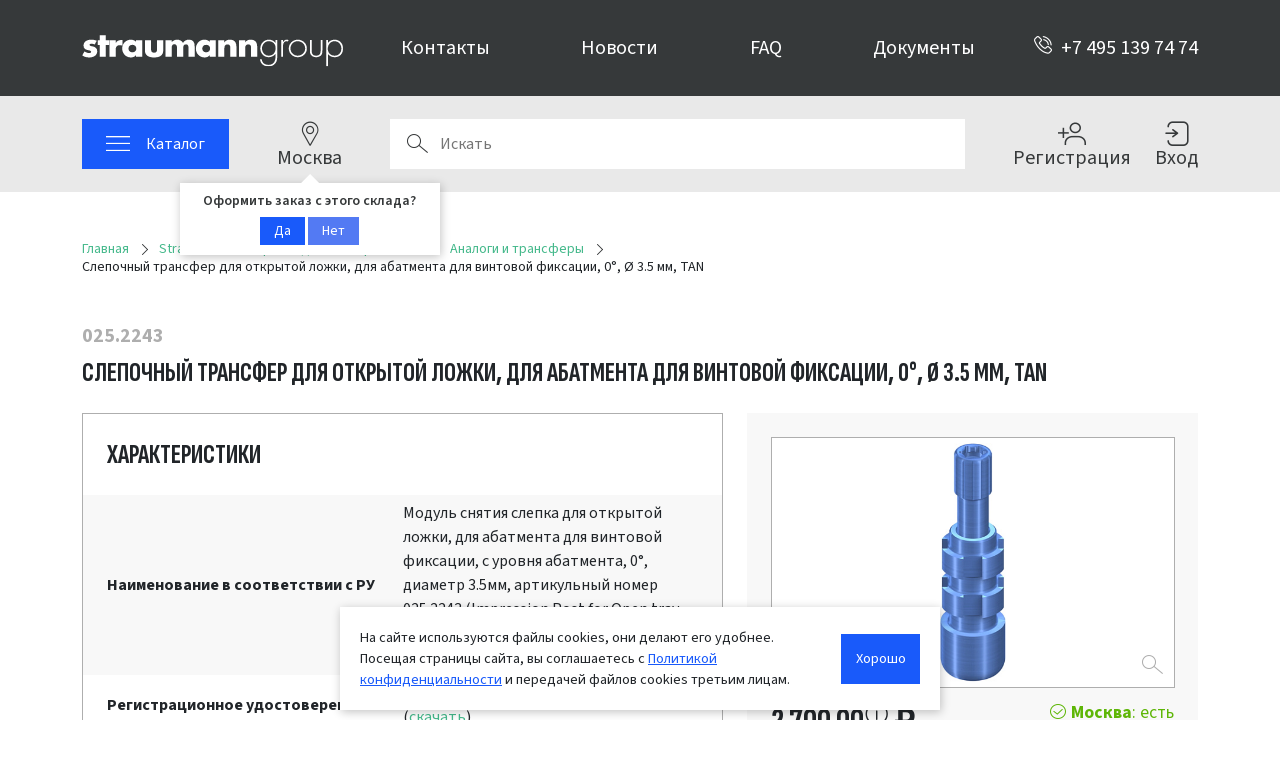

--- FILE ---
content_type: text/html; charset=UTF-8
request_url: https://shop.straumann.ru/straumann/ortopedicheskie_resheniya/analogi_i_transfery/slepochnyy_transfer_dlya_otkrytoy_lozhki_dlya_abatmenta_dlya_vintovoy_fiksatsii_0_3_5_mm_tan_025_2243/
body_size: 27666
content:
<!DOCTYPE html>
<html lang="ru">
    <head>
        <meta charset="UTF-8">
        <meta name="viewport" content="width=device-width, initial-scale=1.0, maximum-scale=1.0, user-scalable=0">
        <meta name="format-detection" content="telephone=no">
        <link rel="preconnect" href="https://fonts.googleapis.com">
        <link rel="preconnect" href="https://fonts.gstatic.com" crossorigin>
                <meta http-equiv="Content-Type" content="text/html; charset=UTF-8" />
<meta name="robots" content="index, follow" />
<meta name="description" content="➤Слепочный трансфер для открытой ложки, для абатмента для винтовой фиксации, 0°, Ø 3.5 мм, TAN - Straumann® 025.2243 от интернет-магазина Straumann Group. Официальный интернет-магазин Straumann Group. Доставка по всей России. Выгодные условия." />
<link href="https://fonts.googleapis.com/css2?family=Sofia+Sans+Extra+Condensed:wght@400;700&family=Source+Sans+3:ital,wght@0,200..900;1,200..900&display=swap" type="text/css"  rel="stylesheet" />
<link href="/local/templates/strgr/components/bitrix/catalog/new_catalog/style.css?17663968066312" type="text/css"  rel="stylesheet" />
<link href="/local/templates/strgr/components/bitrix/catalog/new_catalog/bitrix/catalog.element/.default/style.css?175929834215556" type="text/css"  rel="stylesheet" />
<link href="/local/templates/strgr/js/libs/jquery-custom-select/dist/css/jquery.custom-select.css?17383572113739" type="text/css"  rel="stylesheet" />
<link href="/local/templates/strgr/js/libs/photoswipe/dist/photoswipe.css?17383572117003" type="text/css"  rel="stylesheet" />
<link href="/local/templates/strgr/components/bitrix/breadcrumb/.default/style.css?17383572101717" type="text/css"  rel="stylesheet" />
<link href="/local/templates/strgr/js/libs/bootstrap/css/bootstrap.css?1751265153217360" type="text/css"  data-template-style="true"  rel="stylesheet" />
<link href="/local/templates/strgr/css/stricons.css?17383572114478" type="text/css"  data-template-style="true"  rel="stylesheet" />
<link href="/local/templates/strgr/css/style.css?175999203428154" type="text/css"  data-template-style="true"  rel="stylesheet" />
<link href="/local/templates/strgr/components/project/store.select.header/.default/style.css?17503163791811" type="text/css"  data-template-style="true"  rel="stylesheet" />
<link href="/local/templates/strgr/components/project/search.catalog/input/style.css?17512651534963" type="text/css"  data-template-style="true"  rel="stylesheet" />
<link href="/local/templates/strgr/components/project/menu.catalog/.default/style.css?17628638686053" type="text/css"  data-template-style="true"  rel="stylesheet" />
<link href="/local/templates/strgr/components/project/menu.catalog/.default/custom_catalog.css?1738357210229" type="text/css"  data-template-style="true"  rel="stylesheet" />
<link href="/local/templates/strgr/components/bitrix/menu/footerMenu/style.css?17383572102100" type="text/css"  data-template-style="true"  rel="stylesheet" />
<link href="/local/templates/strgr/components/project/subscribe.form/footer/style.css?17684724021369" type="text/css"  data-template-style="true"  rel="stylesheet" />
<link href="/local/templates/strgr/components/project/cookie.notice/.default/style.css?1738357210854" type="text/css"  data-template-style="true"  rel="stylesheet" />
<link href="/local/templates/strgr/components/bitrix/system.auth.authorize/modal/style.css?1738357210254" type="text/css"  data-template-style="true"  rel="stylesheet" />
<link href="/local/templates/strgr/components/project/store.list/modal/style.css?1750316379678" type="text/css"  data-template-style="true"  rel="stylesheet" />
<script>if(!window.BX)window.BX={};if(!window.BX.message)window.BX.message=function(mess){if(typeof mess==='object'){for(let i in mess) {BX.message[i]=mess[i];} return true;}};</script>
<script>(window.BX||top.BX).message({"pull_server_enabled":"N","pull_config_timestamp":0,"shared_worker_allowed":"Y","pull_guest_mode":"N","pull_guest_user_id":0,"pull_worker_mtime":1744707371});(window.BX||top.BX).message({"PULL_OLD_REVISION":"Для продолжения корректной работы с сайтом необходимо перезагрузить страницу."});</script>
<script>(window.BX||top.BX).message({"JS_CORE_LOADING":"Загрузка...","JS_CORE_NO_DATA":"- Нет данных -","JS_CORE_WINDOW_CLOSE":"Закрыть","JS_CORE_WINDOW_EXPAND":"Развернуть","JS_CORE_WINDOW_NARROW":"Свернуть в окно","JS_CORE_WINDOW_SAVE":"Сохранить","JS_CORE_WINDOW_CANCEL":"Отменить","JS_CORE_WINDOW_CONTINUE":"Продолжить","JS_CORE_H":"ч","JS_CORE_M":"м","JS_CORE_S":"с","JSADM_AI_HIDE_EXTRA":"Скрыть лишние","JSADM_AI_ALL_NOTIF":"Показать все","JSADM_AUTH_REQ":"Требуется авторизация!","JS_CORE_WINDOW_AUTH":"Войти","JS_CORE_IMAGE_FULL":"Полный размер"});</script>

<script src="/bitrix/js/main/core/core.js?1756366651511455"></script>

<script>BX.Runtime.registerExtension({"name":"main.core","namespace":"BX","loaded":true});</script>
<script>BX.setJSList(["\/bitrix\/js\/main\/core\/core_ajax.js","\/bitrix\/js\/main\/core\/core_promise.js","\/bitrix\/js\/main\/polyfill\/promise\/js\/promise.js","\/bitrix\/js\/main\/loadext\/loadext.js","\/bitrix\/js\/main\/loadext\/extension.js","\/bitrix\/js\/main\/polyfill\/promise\/js\/promise.js","\/bitrix\/js\/main\/polyfill\/find\/js\/find.js","\/bitrix\/js\/main\/polyfill\/includes\/js\/includes.js","\/bitrix\/js\/main\/polyfill\/matches\/js\/matches.js","\/bitrix\/js\/ui\/polyfill\/closest\/js\/closest.js","\/bitrix\/js\/main\/polyfill\/fill\/main.polyfill.fill.js","\/bitrix\/js\/main\/polyfill\/find\/js\/find.js","\/bitrix\/js\/main\/polyfill\/matches\/js\/matches.js","\/bitrix\/js\/main\/polyfill\/core\/dist\/polyfill.bundle.js","\/bitrix\/js\/main\/core\/core.js","\/bitrix\/js\/main\/polyfill\/intersectionobserver\/js\/intersectionobserver.js","\/bitrix\/js\/main\/lazyload\/dist\/lazyload.bundle.js","\/bitrix\/js\/main\/polyfill\/core\/dist\/polyfill.bundle.js","\/bitrix\/js\/main\/parambag\/dist\/parambag.bundle.js"]);
</script>
<script>(window.BX||top.BX).message({"LANGUAGE_ID":"ru","FORMAT_DATE":"DD.MM.YYYY","FORMAT_DATETIME":"DD.MM.YYYY HH:MI:SS","COOKIE_PREFIX":"BITRIX_SM","SERVER_TZ_OFFSET":"10800","UTF_MODE":"Y","SITE_ID":"s1","SITE_DIR":"\/","USER_ID":"","SERVER_TIME":1769247345,"USER_TZ_OFFSET":0,"USER_TZ_AUTO":"Y","bitrix_sessid":"d9a84db5fc6dd110487dc4026a1ead32"});</script>


<script src="/bitrix/js/pull/protobuf/protobuf.js?1601278161274055"></script>
<script src="/bitrix/js/pull/protobuf/model.js?160127816170928"></script>
<script src="/bitrix/js/main/core/core_promise.js?15711313285220"></script>
<script src="/bitrix/js/rest/client/rest.client.js?165739762917414"></script>
<script src="/bitrix/js/pull/client/pull.client.js?174704114383861"></script>
<script>
					(function () {
						"use strict";

						var counter = function ()
						{
							var cookie = (function (name) {
								var parts = ("; " + document.cookie).split("; " + name + "=");
								if (parts.length == 2) {
									try {return JSON.parse(decodeURIComponent(parts.pop().split(";").shift()));}
									catch (e) {}
								}
							})("BITRIX_CONVERSION_CONTEXT_s1");

							if (cookie && cookie.EXPIRE >= BX.message("SERVER_TIME"))
								return;

							var request = new XMLHttpRequest();
							request.open("POST", "/bitrix/tools/conversion/ajax_counter.php", true);
							request.setRequestHeader("Content-type", "application/x-www-form-urlencoded");
							request.send(
								"SITE_ID="+encodeURIComponent("s1")+
								"&sessid="+encodeURIComponent(BX.bitrix_sessid())+
								"&HTTP_REFERER="+encodeURIComponent(document.referrer)
							);
						};

						if (window.frameRequestStart === true)
							BX.addCustomEvent("onFrameDataReceived", counter);
						else
							BX.ready(counter);
					})();
				</script>
<link rel="icon" type="image/svg+xml" href="/favicon/favicon.svg" />
<link rel="icon" type="image/png" href="/favicon/favicon-96x96.png" sizes="96x96" />
<link rel="shortcut icon" href="/favicon/favicon.ico" sizes="32x32" />
<link rel="apple-touch-icon" sizes="180x180" href="/favicon/apple-touch-icon.png" />
<meta name="apple-mobile-web-app-title" content="eShop" />
<link rel="manifest" href="/favicon/site.webmanifest" />
<link rel="canonical" href="/straumann/ortopedicheskie_resheniya/analogi_i_transfery/slepochnyy_transfer_dlya_otkrytoy_lozhki_dlya_abatmenta_dlya_vintovoy_fiksatsii_0_3_5_mm_tan_025_2243/" />
<meta property="og:title" content="Купить Слепочный трансфер для открытой ложки, для абатмента для винтовой фиксации, 0&deg;, &Oslash; 3.5 мм, TAN | 025.2243 | каталог Straumann&reg;"/>
<meta property="og:description" content="➤Слепочный трансфер для открытой ложки, для абатмента для винтовой фиксации, 0&deg;, &Oslash; 3.5 мм, TAN - Straumann&reg; 025.2243 от интернет-магазина Straumann Group. Офици..."/>
<meta property="og:url" content="https://shop.straumann.ru/straumann/ortopedicheskie_resheniya/analogi_i_transfery/slepochnyy_transfer_dlya_otkrytoy_lozhki_dlya_abatmenta_dlya_vintovoy_fiksatsii_0_3_5_mm_tan_025_2243/"/>
<meta property="og:type" content="website"/>
<meta property="og:image" content="https://shop.straumann.ru/upload/resize_cache/iblock/112/1_1_1/slepochnyy_transfer_dlya_otkrytoy_lozhki_dlya_abatmenta_dlya_vintovoy_fiksatsii_0_3_5_mm_tan.jpeg"/>
<meta property="og:image:type" content="image/jpeg"/>
<meta property="og:image:width" content="400"/>
<meta property="og:image:height" content="400"/>



<script src="/local/templates/strgr/js/libs/bootstrap/js/bootstrap.bundle.min.js?173835721180721"></script>
<script src="/local/templates/strgr/js/libs/jquery/jquery.min.js?173835721187533"></script>
<script src="/local/templates/strgr/js/script.js?17688208655801"></script>
<script src="/local/templates/strgr/components/project/store.select.header/.default/script.js?17383572101210"></script>
<script src="/local/templates/strgr/components/project/search.catalog/input/script.js?173835721010403"></script>
<script src="/local/templates/strgr/components/project/menu.catalog/.default/script.js?17387582194235"></script>
<script src="/local/templates/strgr/js/libs/meni-aim/jquery.menu-aim.js?173835721112354"></script>
<script src="/local/templates/strgr/components/bitrix/menu/footerMenu/script.js?1738357210127"></script>
<script src="/local/templates/strgr/components/project/subscribe.form/footer/script.js?17684724022391"></script>
<script src="/local/templates/strgr/components/project/cookie.notice/.default/script.js?1738357210415"></script>
<script src="/local/templates/strgr/components/bitrix/system.auth.authorize/modal/script.js?17383572102373"></script>
<script src="/local/templates/strgr/components/project/store.list/modal/script.js?1738357210495"></script>
<script src="/local/templates/strgr/components/project/store.list/modal/stockstore.js?17383572102192"></script>
<script src="/local/templates/strgr/components/project/catalog.requestprice/.default/script.js?17515340926291"></script>
<script src="/local/templates/strgr/js/libs/inputmask/dist/jquery.inputmask.min.js?173835721199426"></script>
<script src="/local/templates/strgr/components/bitrix/catalog/new_catalog/bitrix/catalog.element/.default/script.js?173835721018786"></script>
<script src="/local/templates/strgr/js/libs/jquery-custom-select/dist/js/jquery.custom-select.min.js?17383572118438"></script>
<script src="/local/templates/strgr/js/libs/bootstrap-input-spinner/es5-deprecated/src/bootstrap-input-spinner.js?173835721115594"></script>
<script src="/local/templates/strgr/js/libs/jquery-debounce-throttle/index.js?17383572111608"></script>
<script src="/local/templates/strgr/js/libs/photoswipe/dist/umd/photoswipe.umd.min.js?173835721154495"></script>
<script src="/local/templates/strgr/js/libs/photoswipe/dist/umd/photoswipe-lightbox.umd.min.js?173835721114569"></script>
<script src="/local/templates/strgr/js/favorites.js?17383572113005"></script>
<script src="/local/templates/strgr/js/subscribeinstock.js?17383572113363"></script>

        <title>Купить Слепочный трансфер для открытой ложки, для абатмента для винтовой фиксации, 0°, Ø 3.5 мм, TAN | 025.2243 | каталог Straumann®</title>
                                                            
                        
                    <script>
                window.dataLayer = window.dataLayer || [];
                            </script>
                                    <!-- Yandex.Metrika counter -->
            <script type="text/javascript" >
               (function(m,e,t,r,i,k,a){m[i]=m[i]||function(){(m[i].a=m[i].a||[]).push(arguments)};
               m[i].l=1*new Date();
               for (var j = 0; j < document.scripts.length; j++) {if (document.scripts[j].src === r) { return; }}
               k=e.createElement(t),a=e.getElementsByTagName(t)[0],k.async=1,k.src=r,a.parentNode.insertBefore(k,a)})
               (window, document, "script", "https://mc.yandex.ru/metrika/tag.js", "ym");
               ym(55467181, "init", {
                    clickmap:true,
                    trackLinks:true,
                    accurateTrackBounce:true,
                    webvisor:true,
                    ecommerce:"dataLayer",
                                   });
            </script>
            <!-- /Yandex.Metrika counter -->
            <!-- Matomo -->
            <script>
                var _paq = window._paq = window._paq || [];
                                                _paq.push(['setCustomDimension', 1, 'Москва']);
                _paq.push(['trackPageView']);
                _paq.push(['enableLinkTracking']);
                (function() {
                    var u="//mt.selfstat.ru/";
                    _paq.push(['setTrackerUrl', u+'matomo.php']);
                    _paq.push(['setSiteId', '1']);
                    var d=document, g=d.createElement('script'), s=d.getElementsByTagName('script')[0];
                    g.async=true; g.src=u+'matomo.js'; s.parentNode.insertBefore(g,s);
                })();
            </script>
            <!-- End Matomo Code -->
                            <script src="//code.jivo.ru/widget/Dji63Zc6dq" async></script>
                                    <script type="text/javascript">!function(){var t=document.createElement("script");t.type="text/javascript",t.async=!0,t.src='https://vk.com/js/api/openapi.js?169',t.onload=function(){VK.Retargeting.Init("VK-RTRG-1335918-cqvH5"),VK.Retargeting.Hit()},document.head.appendChild(t)}();</script><noscript><img src="https://vk.com/rtrg?p=VK-RTRG-1335918-cqvH5" style="position:fixed; left:-999px;" alt=""/></noscript>
            </head>
    <body data-static-opener="{}">
                            <!-- Yandex.Metrika counter -->
            <noscript><div><img src="https://mc.yandex.ru/watch/55467181" style="position:absolute; left:-9999px;" alt="" /></div></noscript>
            <!-- /Yandex.Metrika counter -->
            <!-- Matomo Image Tracker-->
            <noscript><div><img referrerpolicy="no-referrer-when-downgrade" src="https://mt.selfstat.ru/matomo.php?idsite=1&amp;rec=1" style="border:0; position:absolute; left:-9999px;" alt="" /></div></noscript>
            <!-- End Matomo -->            
                            <!-- Top.Mail.Ru counter -->
            <script type="text/javascript">
            var _tmr = window._tmr || (window._tmr = []);
            _tmr.push({id: "3349400", type: "pageView", start: (new Date()).getTime()});
            (function (d, w, id) {
              if (d.getElementById(id)) return;
              var ts = d.createElement("script"); ts.type = "text/javascript"; ts.async = true; ts.id = id;
              ts.src = "https://top-fwz1.mail.ru/js/code.js";
              var f = function () {var s = d.getElementsByTagName("script")[0]; s.parentNode.insertBefore(ts, s);};
              if (w.opera == "[object Opera]") { d.addEventListener("DOMContentLoaded", f, false); } else { f(); }
            })(document, window, "tmr-code");
            </script>
            <noscript><div><img src="https://top-fwz1.mail.ru/counter?id=3349400;js=na" style="position:absolute;left:-9999px;" alt="Top.Mail.Ru" /></div></noscript>
            <!-- /Top.Mail.Ru counter -->
                        <header class="top-header ">
            <div class="container h-100">
                <div class="row gx-4 h-100 justify-content-center align-items-center">
                    <div class="col-8 col-xs-6 col-sm-6 col-md-4 col-lg-3">
                        <div class="logo">
                            <a href="/"><img src="/local/templates/strgr/img/strgr-w.svg" class="w-100" alt="Straumann Group" title="Straumann Group"></a>
                        </div>
                    </div>
                    <div class="d-none d-lg-block col text-center">
                            <div class="row justify-content-around">
                    <div class="col-auto"><a href="/contacts/">Контакты</a></div>
                    <div class="col-auto"><a href="/news/">Новости</a></div>
                    <div class="col-auto"><a href="/faq/">FAQ</a></div>
                    <div class="col-auto"><a href="/documents/">Документы</a></div>
            </div>
                    </div>
                    <div class="d-none col col-lg-auto text-end d-sm-block">
                        <a href="tel:+74951397474" class=""><i class="stricons icon-phone me-2"></i>+7 495 139 74 74</a>
                    </div>
                                        <div class="d-sm-none col text-end lh-1 me-2">
                        <a href="tel:+74951397474" class="header__phone-link"><i class="stricons icon-phone fs-3"></i></a>
                    </div>
                                    </div>
            </div>
        </header>
        <header class="sub-header ">
                <div class="container h-100">
                    <div class="row h-100 gx-3 gx-md-3 gx-lg-4 gx-xl-5 align-items-center position-relative">
                        <div class="col-auto d-none d-lg-block catalog order-1 order-lg-1">
                            <div class="btn d-flex px-0 px-md-3 px-lg-4 lh-1 align-items-center justify-content-center" data-btn-catalog="true">
                                <div class="me-0 me-lg-3"><i class="stricons icon-burger fs-4"></i></div>
                                <div class="d-none d-lg-block">Каталог</div>
                            </div>
                        </div>
                        <div class="col-auto store order-3 order-lg-2 position-relative">
                            <a href="#" class="d-flex flex-column text-center sub-header_btn" data-bs-toggle="modal" data-bs-target="#storeModal">
    <i class="stricons icon-map-thin"></i>
    <div class="d-none d-lg-block">Москва</div>
</a>
<div class="header__store_box">
    <div class="header__store_box__inner">
        <div class="mb-1 text-center d-md-none storename">
            <i class="stricons icon-map-thin"></i> <b>Москва</b>         </div>
        <div class="mb-2 text-center description">
            Оформить заказ с этого склада?
        </div>
        <div class="text-center">
            <a href="#" class="btn d-inline-flex align-items-center lh-1 text-white" data-store-id="2">Да</a>
            <a href="#" class="btn btn-reset d-inline-flex align-items-center lh-1 text-white" data-bs-toggle="modal" data-bs-target="#storeModal">Нет</a>
        </div>
    </div>
</div>
                        </div>
                        <div class="col order-2 order-lg-3 sub-header__search_col">
                            <div class="sub-header__search">
    <form id="mobile_form_search" action="/search/" method="GET" class="input _search w-100" data-iblock-id="1" data-count-out="10">
        <button type="submit" class="input__search_btn">Поиск</button>
        <input autocomplete="off" class="js-input-search hide-clear" type="search" placeholder="Искать" name="q" value="" size="40">
        <div class="input__overlay input-overlay">
            <div class="container px-lg-0 position-relative">
                <button class="alert__close d-lg-none" type="button"></button>
                <div class="input-overlay__notfound">Ничего не найдено</div>
                <div class="input-overlay__title">Товаров (0/0)</div>
                <div class="input-overlay__body"></div>
                <div class="input-overlay__footer">
                    <a href="/search/">Показать результаты</a>
                </div>
            </div>
        </div>
    </form>
</div>                        </div>
                        <div class="col-auto d-none d-lg-block order-lg-4">
                            <div class="row gx-lg-4 gx-xxl-5 align-items-center">
                                                                    <div class="col">
                                        <a href="/register/" class="d-flex flex-column text-center sub-header_btn">
                                            <i class="stricons icon-signin"></i>
                                            <div class="d-none d-lg-block">Регистрация</div>
                                        </a>
                                    </div>
                                    <div class="col">
                                        <a href="/auth/?backurl=/straumann/ortopedicheskie_resheniya/analogi_i_transfery/slepochnyy_transfer_dlya_otkrytoy_lozhki_dlya_abatmenta_dlya_vintovoy_fiksatsii_0_3_5_mm_tan_025_2243/" rel="nofollow" class="d-flex flex-column text-center sub-header_btn" data-bs-toggle="modal" data-bs-target="#authModal">
                                            <i class="stricons icon-login"></i>
                                            <div class="d-none d-lg-block">Вход</div>
                                        </a>                                    
                                    </div>
                                                            </div>
                        </div>
                    </div>
                </div>
        </header>
            <div class="menu__catalog">
        <div class="container">
            <div class="row position-relative">
                <button class="alert__close d-lg-none" type="button" style="z-index: 10;"></button>
                <div class="col-12 menu__catalog_title p-2 d-lg-none text-center">Каталог</div>
                <div class="menu__catalog_container px-0" style="width: 400%;" data-level="0">
                            <ul class="">
                
                    <li class="section_2712"><a href="/straumann/" class="parent">Straumann</a>        <ul class="">
        <li class="prev-section">Straumann</li>        
                    <li class="section_2715"><a href="/straumann/implantatsionnye_resheniya/" class="parent">Имплантационные решения</a>        <ul class="">
        <li class="prev-section">Имплантационные решения</li>        
                    <li class="section_2716"><a href="/straumann/implantatsionnye_resheniya/implantaty/" class="parent">Имплантаты</a>        <ul class="">
        <li class="prev-section">Имплантаты</li>        
                    <li class="section_2719"><a href="/straumann/implantatsionnye_resheniya/implantaty/blt/" class="">BLT</a></li>
                    <li class="section_2718"><a href="/straumann/implantatsionnye_resheniya/implantaty/bl/" class="">BL</a></li>
                    <li class="section_2717"><a href="/straumann/implantatsionnye_resheniya/implantaty/tl/" class="">TL</a></li>
                    <li class="section_3424"><a href="/straumann/implantatsionnye_resheniya/implantaty/blc/" class="">BLC</a></li>
                    <li class="section_3365"><a href="/straumann/implantatsionnye_resheniya/implantaty/tlc/" class="">TLC</a></li>
                    <li class="section_3197"><a href="/straumann/implantatsionnye_resheniya/implantaty/blx/" class="">BLX</a></li>
                    <li class="section_3366"><a href="/straumann/implantatsionnye_resheniya/implantaty/tlx/" class="">TLX</a></li>
                </ul>
    </li>
                    <li class="section_2782"><a href="/straumann/implantatsionnye_resheniya/formirovateli_desny/" class="parent">Формирователи десны</a>        <ul class="">
        <li class="prev-section">Формирователи десны</li>        
                    <li class="section_2783"><a href="/straumann/implantatsionnye_resheniya/formirovateli_desny/bl_i_blt/" class="">BL и BLT</a></li>
                    <li class="section_2840"><a href="/straumann/implantatsionnye_resheniya/formirovateli_desny/tl/" class="">TL</a></li>
                    <li class="section_3207"><a href="/straumann/implantatsionnye_resheniya/formirovateli_desny/blx/" class="">BLX и BLC</a></li>
                    <li class="section_3380"><a href="/straumann/implantatsionnye_resheniya/formirovateli_desny/tlx_i_tlc/" class="">TLX и TLC</a></li>
                </ul>
    </li>
                    <li class="section_2779"><a href="/straumann/implantatsionnye_resheniya/vinty_zaglushki/" class="parent">Винты заглушки</a>        <ul class="">
        <li class="prev-section">Винты заглушки</li>        
                    <li class="section_2780"><a href="/straumann/implantatsionnye_resheniya/vinty_zaglushki/bl_i_blt/" class="">BL и BLT</a></li>
                    <li class="section_2829"><a href="/straumann/implantatsionnye_resheniya/vinty_zaglushki/tl/" class="">TL</a></li>
                    <li class="section_3205"><a href="/straumann/implantatsionnye_resheniya/vinty_zaglushki/blx/" class="">BLX и BLC</a></li>
                    <li class="section_3394"><a href="/straumann/implantatsionnye_resheniya/vinty_zaglushki/tlx_i_tlc/" class="">TLX и TLC</a></li>
                </ul>
    </li>
                </ul>
    </li>
                    <li class="section_2721"><a href="/straumann/ortopedicheskie_resheniya/" class="parent">Ортопедические решения</a>        <ul class="">
        <li class="prev-section">Ортопедические решения</li>        
                    <li class="section_2817"><a href="/straumann/ortopedicheskie_resheniya/analogi_i_transfery/" class="">Аналоги и трансферы</a></li>
                    <li class="section_2762"><a href="/straumann/ortopedicheskie_resheniya/abatmenty_vremennye/" class="parent">Абатменты временные</a>        <ul class="">
        <li class="prev-section">Абатменты временные</li>        
                    <li class="section_2763"><a href="/straumann/ortopedicheskie_resheniya/abatmenty_vremennye/dlya_small_crossfit_sc/" class="">Для Small CrossFit (SC)</a></li>
                    <li class="section_2836"><a href="/straumann/ortopedicheskie_resheniya/abatmenty_vremennye/dlya_narrow_crossfit_nc/" class="">Для Narrow CrossFit (NC)</a></li>
                    <li class="section_2823"><a href="/straumann/ortopedicheskie_resheniya/abatmenty_vremennye/dlya_regular_crossfit_rc/" class="">Для Regular CrossFit (RC)</a></li>
                    <li class="section_2824"><a href="/straumann/ortopedicheskie_resheniya/abatmenty_vremennye/dlya_regular_neck_rn/" class="">Для Regular Neck (RN)</a></li>
                    <li class="section_3364"><a href="/straumann/ortopedicheskie_resheniya/abatmenty_vremennye/dlya_wide_neck_wn/" class="">Для Wide Neck (WN)</a></li>
                    <li class="section_3211"><a href="/straumann/ortopedicheskie_resheniya/abatmenty_vremennye/dlya_regular_base_wide_base_rb_wb/" class="">Для Regular Base/Wide Base (RB/WB)</a></li>
                    <li class="section_3212"><a href="/straumann/ortopedicheskie_resheniya/abatmenty_vremennye/dlya_wide_base_wb/" class="">Для Wide Base (WB)</a></li>
                    <li class="section_3381"><a href="/straumann/ortopedicheskie_resheniya/abatmenty_vremennye/dlya_narrow_torcfit_nt/" class="">Для Narrow TorcFit (NT)</a></li>
                    <li class="section_3382"><a href="/straumann/ortopedicheskie_resheniya/abatmenty_vremennye/dlya_regular_torcfit_rt/" class="">Для Regular TorcFit (RT)</a></li>
                    <li class="section_3383"><a href="/straumann/ortopedicheskie_resheniya/abatmenty_vremennye/dlya_wide_torcfit_wt/" class="">Для Wide TorcFit (WT)</a></li>
                </ul>
    </li>
                    <li class="section_2786"><a href="/straumann/ortopedicheskie_resheniya/variobase/" class="parent">Variobase</a>        <ul class="">
        <li class="prev-section">Variobase</li>        
                    <li class="section_2791"><a href="/straumann/ortopedicheskie_resheniya/variobase/dlya_small_crossfit_sc/" class="">Для Small CrossFit (SC)</a></li>
                    <li class="section_2787"><a href="/straumann/ortopedicheskie_resheniya/variobase/dlya_narrow_crossfit_nc/" class="">Для Narrow CrossFit (NC)</a></li>
                    <li class="section_2788"><a href="/straumann/ortopedicheskie_resheniya/variobase/dlya_regular_crossfit_rc/" class="">Для Regular CrossFit (RC)</a></li>
                    <li class="section_2789"><a href="/straumann/ortopedicheskie_resheniya/variobase/dlya_regular_neck_rn/" class="">Для Regular Neck (RN)</a></li>
                    <li class="section_2790"><a href="/straumann/ortopedicheskie_resheniya/variobase/dlya_wide_neck_wn/" class="">Для Wide Neck (WN)</a></li>
                    <li class="section_3218"><a href="/straumann/ortopedicheskie_resheniya/variobase/dlya_regular_base_wide_base_rb_wb/" class="">Для Regular Base/Wide Base (RB/WB)</a></li>
                    <li class="section_3219"><a href="/straumann/ortopedicheskie_resheniya/variobase/dlya_wide_base_wb/" class="">Для Wide Base (WB)</a></li>
                    <li class="section_3367"><a href="/straumann/ortopedicheskie_resheniya/variobase/dlya_narrow_torcfit_nt/" class="">Для Narrow TorcFit (NT)</a></li>
                    <li class="section_3369"><a href="/straumann/ortopedicheskie_resheniya/variobase/dlya_regular_torcfit_rt/" class="">Для Regular TorcFit (RT)</a></li>
                    <li class="section_3368"><a href="/straumann/ortopedicheskie_resheniya/variobase/dlya_wide_torcfit_wt/" class="">Для Wide TorcFit (WT)</a></li>
                </ul>
    </li>
                    <li class="section_2764"><a href="/straumann/ortopedicheskie_resheniya/dlya_vintovoy_fiksatsii/" class="parent">Для винтовой фиксации</a>        <ul class="">
        <li class="prev-section">Для винтовой фиксации</li>        
                    <li class="section_2765"><a href="/straumann/ortopedicheskie_resheniya/dlya_vintovoy_fiksatsii/dlya_narrow_crossfit_nc/" class="">Для Narrow CrossFit (NC)</a></li>
                    <li class="section_2766"><a href="/straumann/ortopedicheskie_resheniya/dlya_vintovoy_fiksatsii/dlya_regular_crossfit_rc/" class="">Для Regular CrossFit (RC)</a></li>
                    <li class="section_2825"><a href="/straumann/ortopedicheskie_resheniya/dlya_vintovoy_fiksatsii/dlya_regular_neck_rn/" class="">Для Regular Neck (RN)</a></li>
                    <li class="section_2828"><a href="/straumann/ortopedicheskie_resheniya/dlya_vintovoy_fiksatsii/dlya_wide_neck_wn/" class="">Для Wide Neck (WN)</a></li>
                    <li class="section_3208"><a href="/straumann/ortopedicheskie_resheniya/dlya_vintovoy_fiksatsii/dlya_regular_base_wide_base_rb_wb/" class="">Для Regular Base/Wide Base (RB/WB)</a></li>
                </ul>
    </li>
                    <li class="section_2826"><a href="/straumann/ortopedicheskie_resheniya/dlya_tsementnoy_fiksatsii/" class="parent">Для цементной фиксации</a>        <ul class="">
        <li class="prev-section">Для цементной фиксации</li>        
                    <li class="section_2831"><a href="/straumann/ortopedicheskie_resheniya/dlya_tsementnoy_fiksatsii/dlya_narrow_crossfit_nc/" class="">Для Narrow CrossFit (NC)</a></li>
                    <li class="section_2832"><a href="/straumann/ortopedicheskie_resheniya/dlya_tsementnoy_fiksatsii/dlya_regular_crossfit_rc/" class="">Для Regular CrossFit (RC)</a></li>
                    <li class="section_2827"><a href="/straumann/ortopedicheskie_resheniya/dlya_tsementnoy_fiksatsii/dlya_regular_neck_rn/" class="">Для Regular Neck (RN)</a></li>
                    <li class="section_2830"><a href="/straumann/ortopedicheskie_resheniya/dlya_tsementnoy_fiksatsii/dlya_wide_neck_wn/" class="">Для Wide Neck (WN)</a></li>
                    <li class="section_3213"><a href="/straumann/ortopedicheskie_resheniya/dlya_tsementnoy_fiksatsii/dlya_regular_base_wide_base_rb_wb/" class="">Для Regular Base/Wide Base (RB/WB)</a></li>
                    <li class="section_3377"><a href="/straumann/ortopedicheskie_resheniya/dlya_tsementnoy_fiksatsii/dlya_narrow_torcfit_nt/" class="">Для Narrow TorcFit (NT)</a></li>
                    <li class="section_3378"><a href="/straumann/ortopedicheskie_resheniya/dlya_tsementnoy_fiksatsii/dlya_regular_torcfit_rt/" class="">Для Regular TorcFit (RT)</a></li>
                    <li class="section_3379"><a href="/straumann/ortopedicheskie_resheniya/dlya_tsementnoy_fiksatsii/dlya_wide_torcfit_wt/" class="">Для Wide TorcFit (WT)</a></li>
                </ul>
    </li>
                    <li class="section_2772"><a href="/straumann/ortopedicheskie_resheniya/novaloc/" class="parent">Novaloc</a>        <ul class="">
        <li class="prev-section">Novaloc</li>        
                    <li class="section_2773"><a href="/straumann/ortopedicheskie_resheniya/novaloc/dlya_narrow_crossfit_nc/" class="">Для Narrow CrossFit (NC)</a></li>
                    <li class="section_2774"><a href="/straumann/ortopedicheskie_resheniya/novaloc/dlya_regular_crossfit_rc/" class="">Для Regular CrossFit (RC)</a></li>
                    <li class="section_2775"><a href="/straumann/ortopedicheskie_resheniya/novaloc/dlya_regular_neck_rn/" class="">Для Regular Neck (RN)</a></li>
                    <li class="section_2776"><a href="/straumann/ortopedicheskie_resheniya/novaloc/dlya_wide_neck_wn/" class="">Для Wide Neck (WN)</a></li>
                    <li class="section_3214"><a href="/straumann/ortopedicheskie_resheniya/novaloc/dlya_regular_base_wide_base_rb_wb/" class="">Для Regular Base/Wide Base (RB/WB)</a></li>
                    <li class="section_3374"><a href="/straumann/ortopedicheskie_resheniya/novaloc/dlya_narrow_torcfit_nt/" class="">Для Narrow TorcFit (NT)</a></li>
                    <li class="section_3375"><a href="/straumann/ortopedicheskie_resheniya/novaloc/dlya_regular_torcfit_rt/" class="">Для Regular TorcFit (RT)</a></li>
                    <li class="section_3376"><a href="/straumann/ortopedicheskie_resheniya/novaloc/dlya_wide_torcfit_wt/" class="">Для Wide TorcFit (WT)</a></li>
                </ul>
    </li>
                    <li class="section_2848"><a href="/straumann/ortopedicheskie_resheniya/retentsionnye_ankery/" class="parent">Ретенционные анкеры</a>        <ul class="">
        <li class="prev-section">Ретенционные анкеры</li>        
                    <li class="section_2849"><a href="/straumann/ortopedicheskie_resheniya/retentsionnye_ankery/dlya_regular_neck_rn/" class="">Для Regular Neck (RN)</a></li>
                </ul>
    </li>
                    <li class="section_2767"><a href="/straumann/ortopedicheskie_resheniya/frezeruemye/" class="parent">Премиллы</a>        <ul class="">
        <li class="prev-section">Премиллы</li>        
                    <li class="section_2768"><a href="/straumann/ortopedicheskie_resheniya/frezeruemye/dlya_narrow_crossfit_nc/" class="">Для Narrow CrossFit (NC)</a></li>
                    <li class="section_2769"><a href="/straumann/ortopedicheskie_resheniya/frezeruemye/dlya_regular_crossfit_rc/" class="">Для Regular CrossFit (RC)</a></li>
                    <li class="section_2770"><a href="/straumann/ortopedicheskie_resheniya/frezeruemye/dlya_regular_neck_rn/" class="">Для Regular Neck (RN)</a></li>
                    <li class="section_2771"><a href="/straumann/ortopedicheskie_resheniya/frezeruemye/dlya_wide_neck_wn/" class="">Для Wide Neck (WN)</a></li>
                    <li class="section_3215"><a href="/straumann/ortopedicheskie_resheniya/frezeruemye/dlya_regular_base_wide_base_rb_wb/" class="">Для Regular Base/Wide Base (RB/WB)</a></li>
                    <li class="section_3216"><a href="/straumann/ortopedicheskie_resheniya/frezeruemye/dlya_wide_base_wb/" class="">Для Wide Base (WB)</a></li>
                    <li class="section_3370"><a href="/straumann/ortopedicheskie_resheniya/frezeruemye/dlya_narrow_torcfit_nt/" class="">Для Narrow TorcFit (NT)</a></li>
                    <li class="section_3371"><a href="/straumann/ortopedicheskie_resheniya/frezeruemye/dlya_regular_torcfit_rt/" class="">Для Regular TorcFit (RT)</a></li>
                    <li class="section_3372"><a href="/straumann/ortopedicheskie_resheniya/frezeruemye/dlya_wide_torcfit_wt/" class="">Для Wide TorcFit (WT)</a></li>
                </ul>
    </li>
                    <li class="section_2781"><a href="/straumann/ortopedicheskie_resheniya/vinty/" class="parent">Винты</a>        <ul class="">
        <li class="prev-section">Винты</li>        
                    <li class="section_3269"><a href="/straumann/ortopedicheskie_resheniya/vinty/dlya_sc_nc_rc_rn_i_wn/" class="">Для SC, NC, RC, RN и WN</a></li>
                    <li class="section_3217"><a href="/straumann/ortopedicheskie_resheniya/vinty/dlya_rb_wb/" class="">Для RB/WB</a></li>
                    <li class="section_3373"><a href="/straumann/ortopedicheskie_resheniya/vinty/dlya_nt_rt_wt/" class="">Для NT/RT/WT</a></li>
                </ul>
    </li>
                    <li class="section_2722"><a href="/straumann/ortopedicheskie_resheniya/vspomogatelnye_ortopedicheskie_komponenty/" class="parent">Вспомогательные ортопедические компоненты</a>        <ul class="">
        <li class="prev-section">Вспомогательные ортопедические компоненты</li>        
                    <li class="section_2777"><a href="/straumann/ortopedicheskie_resheniya/vspomogatelnye_ortopedicheskie_komponenty/dlya_koronok_i_mostov/" class="">Для коронок и мостов</a></li>
                    <li class="section_2784"><a href="/straumann/ortopedicheskie_resheniya/vspomogatelnye_ortopedicheskie_komponenty/zashchitnye_i_vremennye_kolpachki/" class="">Защитные и временные колпачки</a></li>
                    <li class="section_2723"><a href="/straumann/ortopedicheskie_resheniya/vspomogatelnye_ortopedicheskie_komponenty/kolpachki_vygoraemye/" class="">Колпачки выгораемые</a></li>
                    <li class="section_2797"><a href="/straumann/ortopedicheskie_resheniya/vspomogatelnye_ortopedicheskie_komponenty/dlya_semnogo_protezirovaniya/" class="">Для съемного протезирования</a></li>
                    <li class="section_2778"><a href="/straumann/ortopedicheskie_resheniya/vspomogatelnye_ortopedicheskie_komponenty/dlya_balochnykh_konstruktsiy/" class="">Для балочных конструкций</a></li>
                    <li class="section_2822"><a href="/straumann/ortopedicheskie_resheniya/vspomogatelnye_ortopedicheskie_komponenty/planirovochnye_nabory/" class="">Планировочные наборы</a></li>
                </ul>
    </li>
                    <li class="section_2792"><a href="/straumann/ortopedicheskie_resheniya/skan_markery/" class="">Скан-маркеры</a></li>
                    <li class="section_3435"><a href="/straumann/ortopedicheskie_resheniya/skan_markery_exact/" class="">Скан-маркеры EXACT</a></li>
                    <li class="section_2821"><a href="/straumann/ortopedicheskie_resheniya/wax_up/" class="">Wax-up</a></li>
                </ul>
    </li>
                    <li class="section_2713"><a href="/straumann/instrumenty/" class="parent">Инструменты</a>        <ul class="">
        <li class="prev-section">Инструменты</li>        
                    <li class="section_3336"><a href="/straumann/instrumenty/nabory/" class="">Наборы</a></li>
                    <li class="section_3202"><a href="/straumann/instrumenty/sverla_velodrill/" class="">Сверла VeloDrill</a></li>
                    <li class="section_2847"><a href="/straumann/instrumenty/bory_sharovidnye/" class="">Боры шаровидные</a></li>
                    <li class="section_2724"><a href="/straumann/instrumenty/sverla_napravlyayushchie/" class="">Сверла направляющие</a></li>
                    <li class="section_2725"><a href="/straumann/instrumenty/sverla_spiralnye/" class="">Сверла спиральные</a></li>
                    <li class="section_3384"><a href="/straumann/instrumenty/instrumenty_tlx_tlc/" class="parent">Инструменты TLX/TLC</a>        <ul class="">
        <li class="prev-section">Инструменты TLX/TLC</li>        
                    <li class="section_3385"><a href="/straumann/instrumenty/instrumenty_tlx_tlc/perekhodniki/" class="">Переходники</a></li>
                </ul>
    </li>
                    <li class="section_3198"><a href="/straumann/instrumenty/instrumenty_blx/" class="parent">Инструменты BLX</a>        <ul class="">
        <li class="prev-section">Инструменты BLX</li>        
                    <li class="section_3199"><a href="/straumann/instrumenty/instrumenty_blx/perekhodniki/" class="">Переходники</a></li>
                    <li class="section_3200"><a href="/straumann/instrumenty/instrumenty_blx/klyuchi_treshchotki_i_aksessuary/" class="">Ключи-трещотки и аксессуары</a></li>
                    <li class="section_3201"><a href="/straumann/instrumenty/instrumenty_blx/otvertki_i_aksessuary/" class="">Отвертки и аксессуары</a></li>
                    <li class="section_3203"><a href="/straumann/instrumenty/instrumenty_blx/eksplantatsionnye_instrumenty_blx/" class="">Эксплантационные инструменты BLX</a></li>
                </ul>
    </li>
                    <li class="section_2728"><a href="/straumann/instrumenty/piny_i_glubinomery/" class="">Пины и глубиномеры</a></li>
                    <li class="section_2726"><a href="/straumann/instrumenty/sverla_profilnye/" class="">Сверла профильные</a></li>
                    <li class="section_2727"><a href="/straumann/instrumenty/metchiki/" class="">Метчики</a></li>
                    <li class="section_2800"><a href="/straumann/instrumenty/otvertki_i_aksessuary/" class="">Отвертки и аксессуары</a></li>
                    <li class="section_2720"><a href="/straumann/instrumenty/klyuchi_treshchotki_i_aksessuary/" class="">Ключи-трещотки и аксессуары</a></li>
                    <li class="section_2796"><a href="/straumann/instrumenty/perekhodniki/" class="">Переходники</a></li>
                    <li class="section_2795"><a href="/straumann/instrumenty/derzhateli_c_obraznye/" class="">Держатели C-образные</a></li>
                    <li class="section_2846"><a href="/straumann/instrumenty/rukoyatki_dlya_sverl/" class="">Рукоятки для сверл</a></li>
                    <li class="section_2794"><a href="/straumann/instrumenty/piny_fiksiruyushchie/" class="">Пины фиксирующие</a></li>
                    <li class="section_2731"><a href="/straumann/instrumenty/vtulki/" class="">Втулки</a></li>
                    <li class="section_2842"><a href="/straumann/instrumenty/mukotomy/" class="">Мукотомы</a></li>
                    <li class="section_2843"><a href="/straumann/instrumenty/odnorazovye_sverla_i_ogranichiteli/" class="">Одноразовые сверла и ограничители</a></li>
                    <li class="section_2793"><a href="/straumann/instrumenty/kassety/" class="">Кассеты</a></li>
                    <li class="section_2844"><a href="/straumann/instrumenty/osteotomy/" class="">Остеотомы</a></li>
                    <li class="section_2799"><a href="/straumann/instrumenty/shablony_i_indikatory_khirurgicheskie/" class="">Шаблоны и индикаторы хирургические</a></li>
                    <li class="section_2714"><a href="/straumann/instrumenty/instrumenty_vspomogatelnye/" class="">Инструменты вспомогательные</a></li>
                    <li class="section_2798"><a href="/straumann/instrumenty/eksplantatsionnye_instrumenty/" class="">Эксплантационные инструменты</a></li>
                    <li class="section_2920"><a href="/straumann/instrumenty/modulnaya_kasseta/" class="parent">Модульная кассета</a>        <ul class="">
        <li class="prev-section">Модульная кассета</li>        
                    <li class="section_2921"><a href="/straumann/instrumenty/modulnaya_kasseta/modul_a/" class="">Модуль А</a></li>
                    <li class="section_2922"><a href="/straumann/instrumenty/modulnaya_kasseta/modul_b/" class="">Модуль B</a></li>
                    <li class="section_2924"><a href="/straumann/instrumenty/modulnaya_kasseta/modul_s/" class="">Модуль С</a></li>
                </ul>
    </li>
                    <li class="section_3321"><a href="/straumann/instrumenty/kostnaya_plastika/" class="">Костная пластика</a></li>
                    <li class="section_3425"><a href="/straumann/instrumenty/servisnye_nabory_i_instrumenty/" class="">Сервисные наборы и инструменты</a></li>
                </ul>
    </li>
                    <li class="section_3349"><a href="/straumann/brendirovannaya-produktsiya/" class="">Брендированная продукция</a></li>
                </ul>
    </li>
                    <li class="section_2859"><a href="/anthogyr/" class="parent">Anthogyr</a>        <ul class="">
        <li class="prev-section">Anthogyr</li>        
                    <li class="section_2860"><a href="/anthogyr/reg_px/" class="parent">REG/PX/X3</a>        <ul class="">
        <li class="prev-section">REG/PX/X3</li>        
                    <li class="section_2903"><a href="/anthogyr/reg_px/implantatsionnye_resheniya/" class="parent">Имплантационные решения</a>        <ul class="">
        <li class="prev-section">Имплантационные решения</li>        
                    <li class="section_2908"><a href="/anthogyr/reg_px/implantatsionnye_resheniya/implantaty_reg/" class="">Имплантаты REG</a></li>
                    <li class="section_2913"><a href="/anthogyr/reg_px/implantatsionnye_resheniya/implantaty_px/" class="">Имплантаты PX</a></li>
                    <li class="section_2910"><a href="/anthogyr/reg_px/implantatsionnye_resheniya/vint_zaglushka/" class="">Винт заглушка</a></li>
                    <li class="section_2909"><a href="/anthogyr/reg_px/implantatsionnye_resheniya/formirovateli_desny/" class="">Формирователи десны</a></li>
                </ul>
    </li>
                    <li class="section_2861"><a href="/anthogyr/reg_px/ortopedicheskie_resheniya/" class="parent">Ортопедические решения</a>        <ul class="">
        <li class="prev-section">Ортопедические решения</li>        
                    <li class="section_2879"><a href="/anthogyr/reg_px/ortopedicheskie_resheniya/titanovye_osnovaniya/" class="">Титановые основания</a></li>
                    <li class="section_2884"><a href="/anthogyr/reg_px/ortopedicheskie_resheniya/multi_yunity/" class="">Мульти-юниты</a></li>
                    <li class="section_2877"><a href="/anthogyr/reg_px/ortopedicheskie_resheniya/esteticheskie_abatmenty/" class="">Эстетические абатменты</a></li>
                    <li class="section_2885"><a href="/anthogyr/reg_px/ortopedicheskie_resheniya/standartnye_abatmenty/" class="">Стандартные абатменты</a></li>
                    <li class="section_2887"><a href="/anthogyr/reg_px/ortopedicheskie_resheniya/vremennye_abatmenty/" class="">Временные абатменты</a></li>
                    <li class="section_3387"><a href="/anthogyr/reg_px/ortopedicheskie_resheniya/novaloc/" class="">Novaloc</a></li>
                    <li class="section_2862"><a href="/anthogyr/reg_px/ortopedicheskie_resheniya/transfery_analogi_i_skan_markery/" class="">Трансферы, аналоги и скан-маркеры</a></li>
                    <li class="section_2873"><a href="/anthogyr/reg_px/ortopedicheskie_resheniya/vinty/" class="">Винты</a></li>
                    <li class="section_2872"><a href="/anthogyr/reg_px/ortopedicheskie_resheniya/vtorichnye_ortopedicheskie_komponenty/" class="">Вторичные ортопедические компоненты</a></li>
                    <li class="section_2876"><a href="/anthogyr/reg_px/ortopedicheskie_resheniya/abatmenty_dlya_planirovaniya/" class="">Абатменты для планирования</a></li>
                </ul>
    </li>
                    <li class="section_2863"><a href="/anthogyr/reg_px/instrumenty/" class="parent">Инструменты</a>        <ul class="">
        <li class="prev-section">Инструменты</li>        
                    <li class="section_2866"><a href="/anthogyr/reg_px/instrumenty/sverla/" class="">Сверла</a></li>
                    <li class="section_2886"><a href="/anthogyr/reg_px/instrumenty/metchiki/" class="">Метчики</a></li>
                    <li class="section_2868"><a href="/anthogyr/reg_px/instrumenty/nabory/" class="">Наборы</a></li>
                    <li class="section_2871"><a href="/anthogyr/reg_px/instrumenty/implantovody/" class="">Имплантоводы</a></li>
                    <li class="section_2865"><a href="/anthogyr/reg_px/instrumenty/otvertki_i_aksessuary/" class="">Отвертки и аксессуары</a></li>
                    <li class="section_2864"><a href="/anthogyr/reg_px/instrumenty/klyuchi_treshchotki/" class="">Ключи-трещотки</a></li>
                    <li class="section_2867"><a href="/anthogyr/reg_px/instrumenty/glubinomery_i_kontrollery/" class="">Глубиномеры и контроллеры</a></li>
                    <li class="section_2878"><a href="/anthogyr/reg_px/instrumenty/ogranichiteli_glubiny/" class="">Ограничители глубины</a></li>
                    <li class="section_2869"><a href="/anthogyr/reg_px/instrumenty/lotki/" class="">Лотки</a></li>
                    <li class="section_2870"><a href="/anthogyr/reg_px/instrumenty/eksplantatsionnye_instrumenty/" class="">Эксплантационные инструменты</a></li>
                </ul>
    </li>
                    <li class="section_3389"><a href="/anthogyr/reg_px/instrumenty_integral/" class="parent">Инструменты INTEGRAL</a>        <ul class="">
        <li class="prev-section">Инструменты INTEGRAL</li>        
                    <li class="section_3362"><a href="/anthogyr/reg_px/instrumenty_integral/vtulki_dlya_shablona/" class="">Втулки для шаблона</a></li>
                    <li class="section_3390"><a href="/anthogyr/reg_px/instrumenty_integral/implantovody/" class="">Имплантоводы</a></li>
                    <li class="section_3391"><a href="/anthogyr/reg_px/instrumenty_integral/sverla/" class="">Сверла</a></li>
                    <li class="section_3392"><a href="/anthogyr/reg_px/instrumenty_integral/metchiki/" class="">Метчики</a></li>
                    <li class="section_3393"><a href="/anthogyr/reg_px/instrumenty_integral/nabory/" class="">Наборы</a></li>
                </ul>
    </li>
                </ul>
    </li>
                    <li class="section_2892"><a href="/anthogyr/2_8/" class="parent">2,8</a>        <ul class="">
        <li class="prev-section">2,8</li>        
                    <li class="section_2898"><a href="/anthogyr/2_8/implantatsionnye_resheniya/" class="parent">Имплантационные решения</a>        <ul class="">
        <li class="prev-section">Имплантационные решения</li>        
                    <li class="section_2907"><a href="/anthogyr/2_8/implantatsionnye_resheniya/implantaty_2_8/" class="">Имплантаты 2.8</a></li>
                    <li class="section_2906"><a href="/anthogyr/2_8/implantatsionnye_resheniya/zaglushka_implantata_2_8/" class="">Заглушка имплантата 2.8</a></li>
                    <li class="section_2905"><a href="/anthogyr/2_8/implantatsionnye_resheniya/formirovateli_desny/" class="">Формирователи десны</a></li>
                </ul>
    </li>
                    <li class="section_2893"><a href="/anthogyr/2_8/ortopedicheskie_resheniya/" class="parent">Ортопедические решения</a>        <ul class="">
        <li class="prev-section">Ортопедические решения</li>        
                    <li class="section_2895"><a href="/anthogyr/2_8/ortopedicheskie_resheniya/postoyannye_abatmenty/" class="">Постоянные абатменты</a></li>
                    <li class="section_2897"><a href="/anthogyr/2_8/ortopedicheskie_resheniya/vremennye_abatmenty/" class="">Временные абатменты</a></li>
                    <li class="section_2894"><a href="/anthogyr/2_8/ortopedicheskie_resheniya/transfery_analogi_i_skan_markery/" class="">Трансферы, аналоги и скан-маркеры</a></li>
                    <li class="section_2896"><a href="/anthogyr/2_8/ortopedicheskie_resheniya/vtorichnye_ortopedicheskie_komponenty/" class="">Вторичные ортопедические компоненты</a></li>
                </ul>
    </li>
                    <li class="section_2899"><a href="/anthogyr/2_8/instrumenty/" class="">Инструменты</a></li>
                </ul>
    </li>
                    <li class="section_2890"><a href="/anthogyr/innovatsionnye_instrumenty/" class="">Инновационные инструменты</a></li>
                </ul>
    </li>
                    <li class="section_2732"><a href="/medentika/" class="parent">Medentika MPS</a>        <ul class="">
        <li class="prev-section">Medentika MPS</li>        
                    <li class="section_2944"><a href="/medentika/seriya_ev_dlya_sistemy_dentsply_implants_astra_tech_osseospeed_ev/" class="parent">Серия EV, для ASTRA TECH&reg;* OsseoSpeed&reg;* EV</a>        <ul class="">
        <li class="prev-section">Серия EV, для ASTRA TECH&reg;* OsseoSpeed&reg;* EV</li>        
                    <li class="section_3021"><a href="/medentika/seriya_ev_dlya_sistemy_dentsply_implants_astra_tech_osseospeed_ev/titanovye_osnovaniya/" class="">Титановые основания</a></li>
                    <li class="section_3022"><a href="/medentika/seriya_ev_dlya_sistemy_dentsply_implants_astra_tech_osseospeed_ev/skan_markery/" class="">Скан-маркеры</a></li>
                    <li class="section_3188"><a href="/medentika/seriya_ev_dlya_sistemy_dentsply_implants_astra_tech_osseospeed_ev/abatmenty_multi_unit/" class="">Абатменты Multi-unit</a></li>
                    <li class="section_3028"><a href="/medentika/seriya_ev_dlya_sistemy_dentsply_implants_astra_tech_osseospeed_ev/komponenty_multi_unit/" class="">Компоненты Multi-Unit</a></li>
                    <li class="section_3031"><a href="/medentika/seriya_ev_dlya_sistemy_dentsply_implants_astra_tech_osseospeed_ev/abatmenty_preface/" class="">Абатменты PreFace</a></li>
                    <li class="section_3027"><a href="/medentika/seriya_ev_dlya_sistemy_dentsply_implants_astra_tech_osseospeed_ev/abatmenty_prilivaemye_cocr/" class="">Абатменты приливаемые CoCr</a></li>
                    <li class="section_3147"><a href="/medentika/seriya_ev_dlya_sistemy_dentsply_implants_astra_tech_osseospeed_ev/novaloc/" class="">Novaloc</a></li>
                    <li class="section_3029"><a href="/medentika/seriya_ev_dlya_sistemy_dentsply_implants_astra_tech_osseospeed_ev/transfery/" class="">Трансферы</a></li>
                    <li class="section_3024"><a href="/medentika/seriya_ev_dlya_sistemy_dentsply_implants_astra_tech_osseospeed_ev/analogi/" class="">Аналоги</a></li>
                    <li class="section_3026"><a href="/medentika/seriya_ev_dlya_sistemy_dentsply_implants_astra_tech_osseospeed_ev/vinty/" class="">Винты</a></li>
                </ul>
    </li>
                    <li class="section_2735"><a href="/medentika/seriya_e_dlya_sistemy_nobel_biocare_nobelreplace_tapered/" class="parent">Серия E, для Nobel Biocare NobelReplace&reg;* Tapered</a>        <ul class="">
        <li class="prev-section">Серия E, для Nobel Biocare NobelReplace&reg;* Tapered</li>        
                    <li class="section_2813"><a href="/medentika/seriya_e_dlya_sistemy_nobel_biocare_nobelreplace_tapered/titanovye_osnovaniya/" class="">Титановые основания</a></li>
                    <li class="section_2815"><a href="/medentika/seriya_e_dlya_sistemy_nobel_biocare_nobelreplace_tapered/skan_markery/" class="">Скан-маркеры</a></li>
                    <li class="section_2752"><a href="/medentika/seriya_e_dlya_sistemy_nobel_biocare_nobelreplace_tapered/medentibase/" class="">MedentiBASE</a></li>
                    <li class="section_2748"><a href="/medentika/seriya_e_dlya_sistemy_nobel_biocare_nobelreplace_tapered/abatmenty_vremennye/" class="">Абатменты временные</a></li>
                    <li class="section_2812"><a href="/medentika/seriya_e_dlya_sistemy_nobel_biocare_nobelreplace_tapered/abatmenty_preface/" class="">Абатменты PreFace</a></li>
                    <li class="section_2811"><a href="/medentika/seriya_e_dlya_sistemy_nobel_biocare_nobelreplace_tapered/abatmenty_prilivaemye_cocr/" class="">Абатменты приливаемые CoCr</a></li>
                    <li class="section_2736"><a href="/medentika/seriya_e_dlya_sistemy_nobel_biocare_nobelreplace_tapered/abatmenty_standartnye/" class="">Абатменты стандартные</a></li>
                    <li class="section_2759"><a href="/medentika/seriya_e_dlya_sistemy_nobel_biocare_nobelreplace_tapered/novaloc/" class="">Novaloc</a></li>
                    <li class="section_2743"><a href="/medentika/seriya_e_dlya_sistemy_nobel_biocare_nobelreplace_tapered/transfery/" class="">Трансферы</a></li>
                    <li class="section_2745"><a href="/medentika/seriya_e_dlya_sistemy_nobel_biocare_nobelreplace_tapered/analogi/" class="">Аналоги</a></li>
                    <li class="section_2739"><a href="/medentika/seriya_e_dlya_sistemy_nobel_biocare_nobelreplace_tapered/vinty/" class="">Винты</a></li>
                </ul>
    </li>
                    <li class="section_2737"><a href="/medentika/seriya_f_dlya_sistemy_nobel_biocare_nobelactive_nobelreplace_conical/" class="parent">Серия F, для Nobel Biocare NobelActive&reg;* / NobelReplace&reg;* Conical</a>        <ul class="">
        <li class="prev-section">Серия F, для Nobel Biocare NobelActive&reg;* / NobelReplace&reg;* Conical</li>        
                    <li class="section_2809"><a href="/medentika/seriya_f_dlya_sistemy_nobel_biocare_nobelactive_nobelreplace_conical/titanovye_osnovaniya/" class="">Титановые основания</a></li>
                    <li class="section_2810"><a href="/medentika/seriya_f_dlya_sistemy_nobel_biocare_nobelactive_nobelreplace_conical/skan_markery/" class="">Скан-маркеры</a></li>
                    <li class="section_2975"><a href="/medentika/seriya_f_dlya_sistemy_nobel_biocare_nobelactive_nobelreplace_conical/abatmenty_multi_unit/" class="">Абатменты Multi-unit</a></li>
                    <li class="section_2938"><a href="/medentika/seriya_f_dlya_sistemy_nobel_biocare_nobelactive_nobelreplace_conical/komponenty_multi_unit/" class="">Компоненты Multi-Unit</a></li>
                    <li class="section_2753"><a href="/medentika/seriya_f_dlya_sistemy_nobel_biocare_nobelactive_nobelreplace_conical/medentibase/" class="">MedentiBASE</a></li>
                    <li class="section_2749"><a href="/medentika/seriya_f_dlya_sistemy_nobel_biocare_nobelactive_nobelreplace_conical/abatmenty_vremennye/" class="">Абатменты временные</a></li>
                    <li class="section_2747"><a href="/medentika/seriya_f_dlya_sistemy_nobel_biocare_nobelactive_nobelreplace_conical/abatmenty_preface/" class="">Абатменты PreFace</a></li>
                    <li class="section_2808"><a href="/medentika/seriya_f_dlya_sistemy_nobel_biocare_nobelactive_nobelreplace_conical/abatmenty_prilivaemye_cocr/" class="">Абатменты приливаемые CoCr</a></li>
                    <li class="section_2738"><a href="/medentika/seriya_f_dlya_sistemy_nobel_biocare_nobelactive_nobelreplace_conical/abatmenty_standartnye/" class="">Абатменты стандартные</a></li>
                    <li class="section_2757"><a href="/medentika/seriya_f_dlya_sistemy_nobel_biocare_nobelactive_nobelreplace_conical/novaloc/" class="">Novaloc</a></li>
                    <li class="section_2761"><a href="/medentika/seriya_f_dlya_sistemy_nobel_biocare_nobelactive_nobelreplace_conical/transfery/" class="">Трансферы</a></li>
                    <li class="section_2746"><a href="/medentika/seriya_f_dlya_sistemy_nobel_biocare_nobelactive_nobelreplace_conical/analogi/" class="">Аналоги</a></li>
                    <li class="section_2741"><a href="/medentika/seriya_f_dlya_sistemy_nobel_biocare_nobelactive_nobelreplace_conical/vinty/" class="">Винты</a></li>
                </ul>
    </li>
                    <li class="section_2949"><a href="/medentika/seriya_k_dlya_sistemy_nobel_biocare_br_nemark/" class="parent">Серия K, для Nobel Biocare Brånemark System&reg;*</a>        <ul class="">
        <li class="prev-section">Серия K, для Nobel Biocare Brånemark System&reg;*</li>        
                    <li class="section_3070"><a href="/medentika/seriya_k_dlya_sistemy_nobel_biocare_br_nemark/titanovye_osnovaniya/" class="">Титановые основания</a></li>
                    <li class="section_3068"><a href="/medentika/seriya_k_dlya_sistemy_nobel_biocare_br_nemark/skan_markery/" class="">Скан-маркеры</a></li>
                    <li class="section_2950"><a href="/medentika/seriya_k_dlya_sistemy_nobel_biocare_br_nemark/medentibase/" class="">MedentiBASE</a></li>
                    <li class="section_3072"><a href="/medentika/seriya_k_dlya_sistemy_nobel_biocare_br_nemark/abatmenty_vremennye/" class="">Абатменты временные</a></li>
                    <li class="section_3080"><a href="/medentika/seriya_k_dlya_sistemy_nobel_biocare_br_nemark/abatmenty_preface/" class="">Абатменты PreFace</a></li>
                    <li class="section_3077"><a href="/medentika/seriya_k_dlya_sistemy_nobel_biocare_br_nemark/abatmenty_prilivaemye_cocr/" class="">Абатменты приливаемые CoCr</a></li>
                    <li class="section_3069"><a href="/medentika/seriya_k_dlya_sistemy_nobel_biocare_br_nemark/abatmenty_standartnye/" class="">Абатменты стандартные</a></li>
                    <li class="section_3149"><a href="/medentika/seriya_k_dlya_sistemy_nobel_biocare_br_nemark/novaloc/" class="">Novaloc</a></li>
                    <li class="section_3074"><a href="/medentika/seriya_k_dlya_sistemy_nobel_biocare_br_nemark/analogi/" class="">Аналоги</a></li>
                    <li class="section_3076"><a href="/medentika/seriya_k_dlya_sistemy_nobel_biocare_br_nemark/vinty/" class="">Винты</a></li>
                </ul>
    </li>
                    <li class="section_2733"><a href="/medentika/seriya_s_dlya_sistemy_dentsply_implants_astra_tech_osseospeed_tx/" class="parent">Серия S, для ASTRA TECH&reg;* OsseoSpeed&reg;* TX</a>        <ul class="">
        <li class="prev-section">Серия S, для ASTRA TECH&reg;* OsseoSpeed&reg;* TX</li>        
                    <li class="section_2805"><a href="/medentika/seriya_s_dlya_sistemy_dentsply_implants_astra_tech_osseospeed_tx/titanovye_osnovaniya/" class="">Титановые основания</a></li>
                    <li class="section_2807"><a href="/medentika/seriya_s_dlya_sistemy_dentsply_implants_astra_tech_osseospeed_tx/skan_markery/" class="">Скан-маркеры</a></li>
                    <li class="section_2754"><a href="/medentika/seriya_s_dlya_sistemy_dentsply_implants_astra_tech_osseospeed_tx/medentibase/" class="">MedentiBASE</a></li>
                    <li class="section_2804"><a href="/medentika/seriya_s_dlya_sistemy_dentsply_implants_astra_tech_osseospeed_tx/abatmenty_vremennye/" class="">Абатменты временные</a></li>
                    <li class="section_2803"><a href="/medentika/seriya_s_dlya_sistemy_dentsply_implants_astra_tech_osseospeed_tx/abatmenty_preface/" class="">Абатменты PreFace</a></li>
                    <li class="section_2750"><a href="/medentika/seriya_s_dlya_sistemy_dentsply_implants_astra_tech_osseospeed_tx/abatmenty_prilivaemye_cocr/" class="">Абатменты приливаемые CoCr</a></li>
                    <li class="section_2734"><a href="/medentika/seriya_s_dlya_sistemy_dentsply_implants_astra_tech_osseospeed_tx/abatmenty_standartnye/" class="">Абатменты стандартные</a></li>
                    <li class="section_2758"><a href="/medentika/seriya_s_dlya_sistemy_dentsply_implants_astra_tech_osseospeed_tx/novaloc/" class="">Novaloc</a></li>
                    <li class="section_2742"><a href="/medentika/seriya_s_dlya_sistemy_dentsply_implants_astra_tech_osseospeed_tx/transfery/" class="">Трансферы</a></li>
                    <li class="section_2744"><a href="/medentika/seriya_s_dlya_sistemy_dentsply_implants_astra_tech_osseospeed_tx/analogi/" class="">Аналоги</a></li>
                    <li class="section_2740"><a href="/medentika/seriya_s_dlya_sistemy_dentsply_implants_astra_tech_osseospeed_tx/vinty/" class="">Винты</a></li>
                </ul>
    </li>
                    <li class="section_3138"><a href="/medentika/seriya_y_dlya_sistemy_dentsply_implants_ankylos/" class="parent">Серия Y, для ANKYLOS&reg;*</a>        <ul class="">
        <li class="prev-section">Серия Y, для ANKYLOS&reg;*</li>        
                    <li class="section_3140"><a href="/medentika/seriya_y_dlya_sistemy_dentsply_implants_ankylos/titanovye_osnovaniya/" class="">Титановые основания</a></li>
                    <li class="section_3139"><a href="/medentika/seriya_y_dlya_sistemy_dentsply_implants_ankylos/skan_markery/" class="">Скан-маркеры</a></li>
                    <li class="section_3142"><a href="/medentika/seriya_y_dlya_sistemy_dentsply_implants_ankylos/medentibase/" class="">MedentiBASE</a></li>
                    <li class="section_3153"><a href="/medentika/seriya_y_dlya_sistemy_dentsply_implants_ankylos/novaloc/" class="">Novaloc</a></li>
                    <li class="section_3143"><a href="/medentika/seriya_y_dlya_sistemy_dentsply_implants_ankylos/analogi/" class="">Аналоги</a></li>
                    <li class="section_3145"><a href="/medentika/seriya_y_dlya_sistemy_dentsply_implants_ankylos/vinty/" class="">Винты</a></li>
                </ul>
    </li>
                    <li class="section_2955"><a href="/medentika/seriya_t_dlya_sistemy_dentsply_implants_xive_s/" class="parent">Серия T, для XiVE&reg;* S</a>        <ul class="">
        <li class="prev-section">Серия T, для XiVE&reg;* S</li>        
                    <li class="section_3125"><a href="/medentika/seriya_t_dlya_sistemy_dentsply_implants_xive_s/titanovye_osnovaniya/" class="">Титановые основания</a></li>
                    <li class="section_3122"><a href="/medentika/seriya_t_dlya_sistemy_dentsply_implants_xive_s/skan_markery/" class="">Скан-маркеры</a></li>
                    <li class="section_2956"><a href="/medentika/seriya_t_dlya_sistemy_dentsply_implants_xive_s/medentibase/" class="">MedentiBASE</a></li>
                    <li class="section_3127"><a href="/medentika/seriya_t_dlya_sistemy_dentsply_implants_xive_s/abatmenty_vremennye/" class="">Абатменты временные</a></li>
                    <li class="section_3135"><a href="/medentika/seriya_t_dlya_sistemy_dentsply_implants_xive_s/abatmenty_preface/" class="">Абатменты PreFace</a></li>
                    <li class="section_3132"><a href="/medentika/seriya_t_dlya_sistemy_dentsply_implants_xive_s/abatmenty_prilivaemye_cocr/" class="">Абатменты приливаемые CoCr</a></li>
                    <li class="section_3124"><a href="/medentika/seriya_t_dlya_sistemy_dentsply_implants_xive_s/abatmenty_standartnye/" class="">Абатменты стандартные</a></li>
                    <li class="section_3152"><a href="/medentika/seriya_t_dlya_sistemy_dentsply_implants_xive_s/novaloc/" class="">Novaloc</a></li>
                    <li class="section_3123"><a href="/medentika/seriya_t_dlya_sistemy_dentsply_implants_xive_s/transfery/" class="">Трансферы</a></li>
                    <li class="section_3129"><a href="/medentika/seriya_t_dlya_sistemy_dentsply_implants_xive_s/analogi/" class="">Аналоги</a></li>
                    <li class="section_3131"><a href="/medentika/seriya_t_dlya_sistemy_dentsply_implants_xive_s/vinty/" class="">Винты</a></li>
                </ul>
    </li>
                    <li class="section_2951"><a href="/medentika/seriya_l_dlya_sistemy_straumann_bone_level/" class="parent">Серия L, для Straumann Bone Level</a>        <ul class="">
        <li class="prev-section">Серия L, для Straumann Bone Level</li>        
                    <li class="section_3086"><a href="/medentika/seriya_l_dlya_sistemy_straumann_bone_level/titanovye_osnovaniya/" class="">Титановые основания</a></li>
                    <li class="section_3083"><a href="/medentika/seriya_l_dlya_sistemy_straumann_bone_level/skan_markery/" class="">Скан-маркеры</a></li>
                    <li class="section_2977"><a href="/medentika/seriya_l_dlya_sistemy_straumann_bone_level/abatmenty_multi_unit/" class="">Абатменты Multi-unit</a></li>
                    <li class="section_3094"><a href="/medentika/seriya_l_dlya_sistemy_straumann_bone_level/komponenty_multi_unit/" class="">Компоненты Multi-Unit</a></li>
                    <li class="section_2952"><a href="/medentika/seriya_l_dlya_sistemy_straumann_bone_level/medentibase/" class="">MedentiBASE</a></li>
                    <li class="section_3088"><a href="/medentika/seriya_l_dlya_sistemy_straumann_bone_level/abatmenty_vremennye/" class="">Абатменты временные</a></li>
                    <li class="section_3097"><a href="/medentika/seriya_l_dlya_sistemy_straumann_bone_level/abatmenty_preface/" class="">Абатменты PreFace</a></li>
                    <li class="section_3093"><a href="/medentika/seriya_l_dlya_sistemy_straumann_bone_level/abatmenty_prilivaemye_cocr/" class="">Абатменты приливаемые CoCr</a></li>
                    <li class="section_3085"><a href="/medentika/seriya_l_dlya_sistemy_straumann_bone_level/abatmenty_standartnye/" class="">Абатменты стандартные</a></li>
                    <li class="section_3150"><a href="/medentika/seriya_l_dlya_sistemy_straumann_bone_level/novaloc/" class="">Novaloc</a></li>
                    <li class="section_3084"><a href="/medentika/seriya_l_dlya_sistemy_straumann_bone_level/transfery/" class="">Трансферы</a></li>
                    <li class="section_3090"><a href="/medentika/seriya_l_dlya_sistemy_straumann_bone_level/analogi/" class="">Аналоги</a></li>
                    <li class="section_3092"><a href="/medentika/seriya_l_dlya_sistemy_straumann_bone_level/vinty/" class="">Винты</a></li>
                </ul>
    </li>
                    <li class="section_2953"><a href="/medentika/seriya_n_dlya_sistemy_straumann_tissue_level/" class="parent">Серия N, для Straumann Tissue Level</a>        <ul class="">
        <li class="prev-section">Серия N, для Straumann Tissue Level</li>        
                    <li class="section_3103"><a href="/medentika/seriya_n_dlya_sistemy_straumann_tissue_level/titanovye_osnovaniya/" class="">Титановые основания</a></li>
                    <li class="section_3100"><a href="/medentika/seriya_n_dlya_sistemy_straumann_tissue_level/skan_markery/" class="">Скан-маркеры</a></li>
                    <li class="section_2978"><a href="/medentika/seriya_n_dlya_sistemy_straumann_tissue_level/abatmenty_multi_unit/" class="">Абатменты Multi-unit</a></li>
                    <li class="section_3111"><a href="/medentika/seriya_n_dlya_sistemy_straumann_tissue_level/komponenty_multi_unit/" class="">Компоненты Multi-Unit</a></li>
                    <li class="section_2954"><a href="/medentika/seriya_n_dlya_sistemy_straumann_tissue_level/medentibase/" class="">MedentiBASE</a></li>
                    <li class="section_3105"><a href="/medentika/seriya_n_dlya_sistemy_straumann_tissue_level/abatmenty_vremennye/" class="">Абатменты временные</a></li>
                    <li class="section_3114"><a href="/medentika/seriya_n_dlya_sistemy_straumann_tissue_level/abatmenty_preface/" class="">Абатменты PreFace</a></li>
                    <li class="section_3110"><a href="/medentika/seriya_n_dlya_sistemy_straumann_tissue_level/abatmenty_prilivaemye_cocr/" class="">Абатменты приливаемые CoCr</a></li>
                    <li class="section_3102"><a href="/medentika/seriya_n_dlya_sistemy_straumann_tissue_level/abatmenty_standartnye/" class="">Абатменты стандартные</a></li>
                    <li class="section_3151"><a href="/medentika/seriya_n_dlya_sistemy_straumann_tissue_level/novaloc/" class="">Novaloc</a></li>
                    <li class="section_3101"><a href="/medentika/seriya_n_dlya_sistemy_straumann_tissue_level/transfery/" class="">Трансферы</a></li>
                    <li class="section_3107"><a href="/medentika/seriya_n_dlya_sistemy_straumann_tissue_level/analogi/" class="">Аналоги</a></li>
                    <li class="section_3109"><a href="/medentika/seriya_n_dlya_sistemy_straumann_tissue_level/vinty/" class="">Винты</a></li>
                </ul>
    </li>
                    <li class="section_2961"><a href="/medentika/seriya_dt_dlya_sistem_dentium_superline_implantium_implantium_ii/" class="parent">Серия DT, для Dentium SuperLine / Implantium / Implantium II</a>        <ul class="">
        <li class="prev-section">Серия DT, для Dentium SuperLine / Implantium / Implantium II</li>        
                    <li class="section_3337"><a href="/medentika/seriya_dt_dlya_sistem_dentium_superline_implantium_implantium_ii/skan-markery/" class="">Скан-маркеры</a></li>
                    <li class="section_2962"><a href="/medentika/seriya_dt_dlya_sistem_dentium_superline_implantium_implantium_ii/abatmenty_multi_unit/" class="">Абатменты Multi-unit</a></li>
                    <li class="section_3340"><a href="/medentika/seriya_dt_dlya_sistem_dentium_superline_implantium_implantium_ii/komponenty-multi-unit/" class="">Компоненты Multi-Unit</a></li>
                    <li class="section_3341"><a href="/medentika/seriya_dt_dlya_sistem_dentium_superline_implantium_implantium_ii/transfery/" class="">Трансферы</a></li>
                    <li class="section_3345"><a href="/medentika/seriya_dt_dlya_sistem_dentium_superline_implantium_implantium_ii/vinty/" class="">Винты</a></li>
                </ul>
    </li>
                    <li class="section_2963"><a href="/medentika/seriya_ot_dlya_sistem_osstem_ts_hiossen_et/" class="parent">Серия OT, для OSSTEM Implants TS / HiOssen Implant&reg;* ET</a>        <ul class="">
        <li class="prev-section">Серия OT, для OSSTEM Implants TS / HiOssen Implant&reg;* ET</li>        
                    <li class="section_3338"><a href="/medentika/seriya_ot_dlya_sistem_osstem_ts_hiossen_et/skan-markery/" class="">Скан-маркеры</a></li>
                    <li class="section_2964"><a href="/medentika/seriya_ot_dlya_sistem_osstem_ts_hiossen_et/abatmenty_multi_unit/" class="">Абатменты Multi-unit</a></li>
                    <li class="section_3339"><a href="/medentika/seriya_ot_dlya_sistem_osstem_ts_hiossen_et/komponenty-multi-unit/" class="">Компоненты Multi-Unit</a></li>
                    <li class="section_3342"><a href="/medentika/seriya_ot_dlya_sistem_osstem_ts_hiossen_et/transfery/" class="">Трансферы</a></li>
                    <li class="section_3346"><a href="/medentika/seriya_ot_dlya_sistem_osstem_ts_hiossen_et/vinty/" class="">Винты</a></li>
                </ul>
    </li>
                    <li class="section_2945"><a href="/medentika/seriya_h_dlya_sistemy_biomet_3i_certain/" class="parent">Серия H, для BIOMET 3i Certain&reg;*</a>        <ul class="">
        <li class="prev-section">Серия H, для BIOMET 3i Certain&reg;*</li>        
                    <li class="section_3040"><a href="/medentika/seriya_h_dlya_sistemy_biomet_3i_certain/titanovye_osnovaniya/" class="">Титановые основания</a></li>
                    <li class="section_3038"><a href="/medentika/seriya_h_dlya_sistemy_biomet_3i_certain/skan_markery/" class="">Скан-маркеры</a></li>
                    <li class="section_2976"><a href="/medentika/seriya_h_dlya_sistemy_biomet_3i_certain/abatmenty_multi_unit/" class="">Абатменты Multi-unit</a></li>
                    <li class="section_3048"><a href="/medentika/seriya_h_dlya_sistemy_biomet_3i_certain/komponenty_multi_unit/" class="">Компоненты Multi-Unit</a></li>
                    <li class="section_2946"><a href="/medentika/seriya_h_dlya_sistemy_biomet_3i_certain/medentibase/" class="">MedentiBASE</a></li>
                    <li class="section_3043"><a href="/medentika/seriya_h_dlya_sistemy_biomet_3i_certain/abatmenty_vremennye/" class="">Абатменты временные</a></li>
                    <li class="section_3051"><a href="/medentika/seriya_h_dlya_sistemy_biomet_3i_certain/abatmenty_preface/" class="">Абатменты PreFace</a></li>
                    <li class="section_3047"><a href="/medentika/seriya_h_dlya_sistemy_biomet_3i_certain/abatmenty_prilivaemye_cocr/" class="">Абатменты приливаемые CoCr</a></li>
                    <li class="section_3039"><a href="/medentika/seriya_h_dlya_sistemy_biomet_3i_certain/abatmenty_standartnye/" class="">Абатменты стандартные</a></li>
                    <li class="section_3148"><a href="/medentika/seriya_h_dlya_sistemy_biomet_3i_certain/novaloc/" class="">Novaloc</a></li>
                    <li class="section_3042"><a href="/medentika/seriya_h_dlya_sistemy_biomet_3i_certain/transfery/" class="">Трансферы</a></li>
                    <li class="section_3044"><a href="/medentika/seriya_h_dlya_sistemy_biomet_3i_certain/analogi/" class="">Аналоги</a></li>
                    <li class="section_3046"><a href="/medentika/seriya_h_dlya_sistemy_biomet_3i_certain/vinty/" class="">Винты</a></li>
                </ul>
    </li>
                    <li class="section_2947"><a href="/medentika/seriya_i_dlya_sistemy_biomet_3i_external_hex/" class="parent">Серия I, для BIOMET 3i External Hex</a>        <ul class="">
        <li class="prev-section">Серия I, для BIOMET 3i External Hex</li>        
                    <li class="section_3056"><a href="/medentika/seriya_i_dlya_sistemy_biomet_3i_external_hex/titanovye_osnovaniya/" class="">Титановые основания</a></li>
                    <li class="section_3054"><a href="/medentika/seriya_i_dlya_sistemy_biomet_3i_external_hex/skan_markery/" class="">Скан-маркеры</a></li>
                    <li class="section_2948"><a href="/medentika/seriya_i_dlya_sistemy_biomet_3i_external_hex/medentibase/" class="">MedentiBASE</a></li>
                    <li class="section_3058"><a href="/medentika/seriya_i_dlya_sistemy_biomet_3i_external_hex/abatmenty_vremennye/" class="">Абатменты временные</a></li>
                    <li class="section_3065"><a href="/medentika/seriya_i_dlya_sistemy_biomet_3i_external_hex/abatmenty_preface/" class="">Абатменты PreFace</a></li>
                    <li class="section_3062"><a href="/medentika/seriya_i_dlya_sistemy_biomet_3i_external_hex/abatmenty_prilivaemye_cocr/" class="">Абатменты приливаемые CoCr</a></li>
                    <li class="section_3055"><a href="/medentika/seriya_i_dlya_sistemy_biomet_3i_external_hex/abatmenty_standartnye/" class="">Абатменты стандартные</a></li>
                    <li class="section_3060"><a href="/medentika/seriya_i_dlya_sistemy_biomet_3i_external_hex/analogi/" class="">Аналоги</a></li>
                    <li class="section_3061"><a href="/medentika/seriya_i_dlya_sistemy_biomet_3i_external_hex/vinty/" class="">Винты</a></li>
                </ul>
    </li>
                    <li class="section_2939"><a href="/medentika/seriya_bs_dlya_sistemy_bego_implant_systems_semados_s_ri_rs_rsx/" class="parent">Серия BS, для BEGO Semados&reg;*</a>        <ul class="">
        <li class="prev-section">Серия BS, для BEGO Semados&reg;*</li>        
                    <li class="section_2991"><a href="/medentika/seriya_bs_dlya_sistemy_bego_implant_systems_semados_s_ri_rs_rsx/titanovye_osnovaniya/" class="">Титановые основания</a></li>
                    <li class="section_2992"><a href="/medentika/seriya_bs_dlya_sistemy_bego_implant_systems_semados_s_ri_rs_rsx/skan_markery/" class="">Скан-маркеры</a></li>
                    <li class="section_2996"><a href="/medentika/seriya_bs_dlya_sistemy_bego_implant_systems_semados_s_ri_rs_rsx/abatmenty_preface/" class="">Абатменты PreFace</a></li>
                    <li class="section_2993"><a href="/medentika/seriya_bs_dlya_sistemy_bego_implant_systems_semados_s_ri_rs_rsx/vinty/" class="">Винты</a></li>
                </ul>
    </li>
                    <li class="section_3168"><a href="/medentika/seriya_r_dlya_sistemy_zimmer_mis_biohorizons_lifecore_biomedical/" class="parent">Серия R, для Zimmer / MIS / BioHorizons</a>        <ul class="">
        <li class="prev-section">Серия R, для Zimmer / MIS / BioHorizons</li>        
                    <li class="section_3172"><a href="/medentika/seriya_r_dlya_sistemy_zimmer_mis_biohorizons_lifecore_biomedical/titanovye_osnovaniya/" class="">Титановые основания</a></li>
                    <li class="section_3169"><a href="/medentika/seriya_r_dlya_sistemy_zimmer_mis_biohorizons_lifecore_biomedical/skan_markery/" class="">Скан-маркеры</a></li>
                    <li class="section_3189"><a href="/medentika/seriya_r_dlya_sistemy_zimmer_mis_biohorizons_lifecore_biomedical/abatmenty_multi_unit/" class="">Абатменты Multi-unit</a></li>
                    <li class="section_3182"><a href="/medentika/seriya_r_dlya_sistemy_zimmer_mis_biohorizons_lifecore_biomedical/komponenty_multi_unit/" class="">Компоненты Multi-Unit</a></li>
                    <li class="section_3176"><a href="/medentika/seriya_r_dlya_sistemy_zimmer_mis_biohorizons_lifecore_biomedical/medentibase/" class="">MedentiBASE</a></li>
                    <li class="section_3174"><a href="/medentika/seriya_r_dlya_sistemy_zimmer_mis_biohorizons_lifecore_biomedical/abatmenty_vremennye/" class="">Абатменты временные</a></li>
                    <li class="section_3185"><a href="/medentika/seriya_r_dlya_sistemy_zimmer_mis_biohorizons_lifecore_biomedical/abatmenty_preface/" class="">Абатменты PreFace</a></li>
                    <li class="section_3181"><a href="/medentika/seriya_r_dlya_sistemy_zimmer_mis_biohorizons_lifecore_biomedical/abatmenty_prilivaemye_cocr/" class="">Абатменты приливаемые CoCr</a></li>
                    <li class="section_3171"><a href="/medentika/seriya_r_dlya_sistemy_zimmer_mis_biohorizons_lifecore_biomedical/abatmenty_standartnye/" class="">Абатменты стандартные</a></li>
                    <li class="section_3180"><a href="/medentika/seriya_r_dlya_sistemy_zimmer_mis_biohorizons_lifecore_biomedical/novaloc/" class="">Novaloc</a></li>
                    <li class="section_3170"><a href="/medentika/seriya_r_dlya_sistemy_zimmer_mis_biohorizons_lifecore_biomedical/transfery/" class="">Трансферы</a></li>
                    <li class="section_3177"><a href="/medentika/seriya_r_dlya_sistemy_zimmer_mis_biohorizons_lifecore_biomedical/analogi/" class="">Аналоги</a></li>
                    <li class="section_3179"><a href="/medentika/seriya_r_dlya_sistemy_zimmer_mis_biohorizons_lifecore_biomedical/vinty/" class="">Винты</a></li>
                </ul>
    </li>
                    <li class="section_2755"><a href="/medentika/instrumenty_medentika/" class="">Инструменты Medentika</a></li>
                </ul>
    </li>
                    <li class="section_2965"><a href="/medentika_ips/" class="parent">Medentika IPS</a>        <ul class="">
        <li class="prev-section">Medentika IPS</li>        
                    <li class="section_2966"><a href="/medentika_ips/implantatsionnye_resheniya/" class="parent">Имплантационные решения</a>        <ul class="">
        <li class="prev-section">Имплантационные решения</li>        
                    <li class="section_3296"><a href="/medentika_ips/implantatsionnye_resheniya/implantaty/" class="parent">Имплантаты</a>        <ul class="">
        <li class="prev-section">Имплантаты</li>        
                    <li class="section_3297"><a href="/medentika_ips/implantatsionnye_resheniya/implantaty/microcone/" class="">Microcone</a></li>
                    <li class="section_3299"><a href="/medentika_ips/implantatsionnye_resheniya/implantaty/quattrocone/" class="">Quattrocone</a></li>
                    <li class="section_3327"><a href="/medentika_ips/implantatsionnye_resheniya/implantaty/quattrocone30/" class="">Quattrocone30</a></li>
                </ul>
    </li>
                    <li class="section_2967"><a href="/medentika_ips/implantatsionnye_resheniya/formirovateli_desny/" class="">Формирователи десны</a></li>
                    <li class="section_3300"><a href="/medentika_ips/implantatsionnye_resheniya/vinty_zaglushki/" class="">Винты заглушки</a></li>
                </ul>
    </li>
                    <li class="section_3295"><a href="/medentika_ips/ortopedicheskie_resheniya/" class="parent">Ортопедические решения</a>        <ul class="">
        <li class="prev-section">Ортопедические решения</li>        
                    <li class="section_3317"><a href="/medentika_ips/ortopedicheskie_resheniya/titanovye_osnovaniya/" class="">Титановые основания</a></li>
                    <li class="section_3308"><a href="/medentika_ips/ortopedicheskie_resheniya/skan_markery/" class="">Скан-маркеры</a></li>
                    <li class="section_2971"><a href="/medentika_ips/ortopedicheskie_resheniya/abatmenty_multi_unit/" class="">Абатменты Multi-unit</a></li>
                    <li class="section_2937"><a href="/medentika_ips/ortopedicheskie_resheniya/komponenty_multi_unit/" class="">Компоненты Multi-Unit</a></li>
                    <li class="section_3309"><a href="/medentika_ips/ortopedicheskie_resheniya/medentibase/" class="">MedentiBASE</a></li>
                    <li class="section_3304"><a href="/medentika_ips/ortopedicheskie_resheniya/abatmenty_vremennye/" class="">Абатменты временные</a></li>
                    <li class="section_3315"><a href="/medentika_ips/ortopedicheskie_resheniya/abatmenty_preface/" class="">Абатменты PreFace</a></li>
                    <li class="section_3314"><a href="/medentika_ips/ortopedicheskie_resheniya/abatmenty_prilivaemye_cocr/" class="">Абатменты приливаемые CoCr</a></li>
                    <li class="section_3334"><a href="/medentika_ips/ortopedicheskie_resheniya/abatmenty_modifitsiruemye/" class="">Абатменты модифицируемые</a></li>
                    <li class="section_3305"><a href="/medentika_ips/ortopedicheskie_resheniya/abatmenty_standartnye/" class="">Абатменты стандартные</a></li>
                    <li class="section_3311"><a href="/medentika_ips/ortopedicheskie_resheniya/novaloc/" class="">Novaloc</a></li>
                    <li class="section_3307"><a href="/medentika_ips/ortopedicheskie_resheniya/transfery/" class="">Трансферы</a></li>
                    <li class="section_3320"><a href="/medentika_ips/ortopedicheskie_resheniya/analogi/" class="">Аналоги</a></li>
                    <li class="section_3302"><a href="/medentika_ips/ortopedicheskie_resheniya/vinty/" class="">Винты</a></li>
                </ul>
    </li>
                    <li class="section_3303"><a href="/medentika_ips/instrumenty/" class="parent">Инструменты</a>        <ul class="">
        <li class="prev-section">Инструменты</li>        
                    <li class="section_3351"><a href="/medentika_ips/instrumenty/nabory/" class="">Наборы</a></li>
                    <li class="section_3328"><a href="/medentika_ips/instrumenty/glubinomery_i_kontrollery/" class="">Глубиномеры и контроллеры</a></li>
                    <li class="section_3329"><a href="/medentika_ips/instrumenty/medentiguide/" class="">MedentiGuide</a></li>
                    <li class="section_3330"><a href="/medentika_ips/instrumenty/ogranichiteli_glubiny/" class="">Ограничители глубины</a></li>
                    <li class="section_3331"><a href="/medentika_ips/instrumenty/sverla/" class="">Сверла</a></li>
                    <li class="section_3332"><a href="/medentika_ips/instrumenty/lotki/" class="">Лотки</a></li>
                    <li class="section_3333"><a href="/medentika_ips/instrumenty/otvertki_i_implantovody/" class="">Отвертки и имплантоводы</a></li>
                </ul>
    </li>
                </ul>
    </li>
                    <li class="section_3271"><a href="/straumann_biomaterialy/" class="parent">Straumann Биоматериалы</a>        <ul class="">
        <li class="prev-section">Straumann Биоматериалы</li>        
                    <li class="section_3273"><a href="/straumann_biomaterialy/kostnozameshchayushchie_materialy/" class="">Костнозамещающие материалы</a></li>
                    <li class="section_3274"><a href="/straumann_biomaterialy/emdogain_prefgel/" class="">Emdogain®, PrefGel®</a></li>
                    <li class="section_3272"><a href="/straumann_biomaterialy/membrany/" class="">Мембраны</a></li>
                </ul>
    </li>
                    <li class="section_3322"><a href="/tsifrovye_resheniya/" class="parent">Цифровые решения</a>        <ul class="">
        <li class="prev-section">Цифровые решения</li>        
                    <li class="section_3358"><a href="/tsifrovye_resheniya/3d-skanery/" class="">3D-сканеры</a></li>
                    <li class="section_3359"><a href="/tsifrovye_resheniya/3d-printery-i-dopolnitelnoe-oborudovanie/" class="">3D-принтеры и дополнительное оборудование</a></li>
                    <li class="section_3360"><a href="/tsifrovye_resheniya/programmnoe-obespechenie/" class="">Программное обеспечение</a></li>
                    <li class="section_3361"><a href="/tsifrovye_resheniya/raskhodnye-materialy/" class="">Расходные материалы</a></li>
                </ul>
    </li>
                </ul>
                    </div>
            </div>
        </div>
    </div>
        <main class="color_straumann display_type__grid">
            <div class="breadcrumb my-4 my-md-5"><div class="container"><ul class="breadcrumbs__ul" itemscope itemtype="http://schema.org/BreadcrumbList"><li itemprop="itemListElement" itemscope itemtype="http://schema.org/ListItem"><a href="/" title="Главная" itemprop="item"><span itemprop="name">Главная</span></a><meta itemprop="position" content="1" /></li><li itemprop="itemListElement" itemscope itemtype="http://schema.org/ListItem"><a href="/straumann/" title="Straumann" itemprop="item"><span itemprop="name">Straumann</span></a><meta itemprop="position" content="2" /></li><li itemprop="itemListElement" itemscope itemtype="http://schema.org/ListItem"><a href="/straumann/ortopedicheskie_resheniya/" title="Ортопедические решения" itemprop="item"><span itemprop="name">Ортопедические решения</span></a><meta itemprop="position" content="3" /></li><li itemprop="itemListElement" itemscope itemtype="http://schema.org/ListItem"><a href="/straumann/ortopedicheskie_resheniya/analogi_i_transfery/" title="Аналоги и трансферы" itemprop="item"><span itemprop="name">Аналоги и трансферы</span></a><meta itemprop="position" content="4" /></li><li itemprop="itemListElement" itemscope itemtype="http://schema.org/ListItem"><span itemprop="name">Слепочный трансфер для открытой ложки, для абатмента для винтовой фиксации, 0°, Ø 3.5 мм, TAN</span><meta itemprop="position" content="5" /></li></ul></div></div>
<div class="product_one my-4 my-md-5" data-productId="39287">
    <div class="container">
        <div class="row g-4" itemscope itemtype="https://schema.org/Product">
            <div class="col-12 product_one__title">
                <link itemprop="url" href="/straumann/ortopedicheskie_resheniya/analogi_i_transfery/slepochnyy_transfer_dlya_otkrytoy_lozhki_dlya_abatmenta_dlya_vintovoy_fiksatsii_0_3_5_mm_tan_025_2243/" />
                <meta itemprop="category" content="Straumann/Ортопедические решения/Аналоги и трансферы" />
                <meta itemprop="sku" content="39287" />
                <div class="product_one__artikul mb-2" data-productId="39287" itemprop="mpn">025.2243</div>                                    <h1 class="mb-0" itemprop="name">Слепочный трансфер для открытой ложки, для абатмента для винтовой фиксации, 0°, Ø 3.5 мм, TAN</h1>
                            </div>

            <div class="col-12">
                <div class="row g-4">
                    <div class="col-12 col-lg-7 product_one__desc order-1 order-lg-0">
                        <div class="row g-4">
                                                                                                    <meta itemprop="description" content="Слепочный трансфер для открытой ложки, для абатмента для винтовой фиксации, 0&deg;, &Oslash; 3.5 мм, TAN" />
                        
                                                    <div class="col-12 product_one__specs">
                                <div class="product_one__specs__container gx-0 gy-3 g-sm-3 g-md-4">
                                    <h2 class="h1">Характеристики</h2>
                                    <div class="">
                                        <ul>
                                                                                            <li>
                                                    <div><span>Наименование в соответствии с РУ</span></div>
                                                    <div>Модуль снятия слепка для открытой ложки, для абатмента для винтовой фиксации, с уровня абатмента, 0°, диаметр 3.5мм, артикульный номер 025.2243 (Impression Post for Open tray, for screw-retained abutment, abut. level, 0°, D 3.5mm)</div>
                                                </li>
                                                                                                                                                                                                                                    <li>
                                                        <div><span>Регистрационное удостоверение</span></div>
                                                        <div>РУ № ФСЗ 2010/06776 от 17.12.2019 (<a href="/upload/iblock/d54/asbjwho6acx4tln2ngx4eqlcvp8tbnh1/RU-_-FSZ-2010_06776-ot-17.12.2019-Ortopedicheskie-elementy-vspomogatelnye.pdf" class="text-strgr text-decoration-underline" target="_blank" rel="nofollow" downloadregdoc="РУ № ФСЗ 2010/06776 от 17.12.2019">скачать</a>)</div>
                                                    </li>
                                                                                                                                                <li>
                                                        <div><span>Бренд</span></div>
                                                        <div itemprop="brand" itemtype="https://schema.org/Brand" itemscope><meta itemprop="name" content="Straumann®" />Straumann®</div>
                                                    </li>
                                                                                                                                                <li>
                                                        <div><span>Артикул</span></div>
                                                        <div>025.2243</div>
                                                    </li>
                                                                                                                                                                                                                                                                                                                                                                                                                                                                                                                                                                                                                                                                                                                                                                                                                                                                                <li>
                                                        <div><span>Уровень снятия слепка</span></div>
                                                        <div>Уровень абатмента</div>
                                                    </li>
                                                                                                                                                                                                                                        <li>
                                                        <div><span>Тип ложки</span></div>
                                                        <div>Открытая</div>
                                                    </li>
                                                                                                                                                                                                                                                                                    <li>
                                                        <div><span>Материал</span></div>
                                                        <div>TAN <i class="stricons icon-info-thin fs-6" data-bs-toggle="tooltip" data-bs-placement="right" data-bs-offset="-20,10" data-bs-delay="0" data-bs-trigger="click" data-bs-html="true" title="Перейти в &lt;a href=&quot;/documents/glossariy/&quot; target=&quot;_blank&quot; class=&quot;text-strgr&quot;&gt;глоссарий&lt;/a&gt;"></i></div>
                                                    </li>
                                                                                                                                                                                                                                                                                                                                                                                                                                                                                                                                                                                                                                                                                                                                                                                                                                                                                                                                                                                                                                                                                                                                                                                                                                                                                                                                                                                                                                                                                                                                                                                                                                                                                                                                                                                                                                                                                                                                                                                                                                                                        <li>
                                                        <div><span>Стерильность</span></div>
                                                        <div>Нестерильно</div>
                                                    </li>
                                                                                                                                                                                                                            </ul>
                                    </div>
                                </div>
                            </div>
                                                                            </div>
                    </div>

                    <div class="col-12 col-lg-5 order-0 order-lg-1 product_one__info sticky-lg-top align-self-start py-3 py-sm-0">
                        <div class="p-sm-3 p-lg-4">
                            <div class="row gy-3">
                                <div class="col-12 product_one__image_container">
                                    <a href="/upload/iblock/112/slepochnyy_transfer_dlya_otkrytoy_lozhki_dlya_abatmenta_dlya_vintovoy_fiksatsii_0_3_5_mm_tan.jpeg" data-pswp-width="116" data-pswp-height="423" >
                                        <div class="product_one__image">
                                            <div class="ratio ratio-1x1">
                                                <div><img src="/upload/resize_cache/iblock/112/400_400_1/slepochnyy_transfer_dlya_otkrytoy_lozhki_dlya_abatmenta_dlya_vintovoy_fiksatsii_0_3_5_mm_tan.jpeg" alt="Слепочный трансфер для открытой ложки, для абатмента для винтовой фиксации, 0°, Ø 3.5 мм, TAN" title="Слепочный трансфер для открытой ложки, для абатмента для винтовой фиксации, 0°, Ø 3.5 мм, TAN" itemprop="image"></div>
                                            </div>
                                                                                                                                </div>
                                    </a>
                                </div>
                                <div class="col-12" itemprop="offers" itemscope itemtype="http://schema.org/Offer">
                                    <div class="row g-2 flex-wrap-reverse">
                                                                                <div class="col-auto product_one__price">
                                                                                            <meta itemprop="price" content="2700.00">
                                                <meta itemprop="priceCurrency" content="RUB">
                                                                                                                                    2 700.00<i class="stricons icon-info" data-bs-toggle="tooltip" data-bs-placement="right" data-bs-offset="-20,10" title="Цену товара со скидкой Вы сможете увидеть после добавления товара в корзину"></i> <span class="rub">&#8381;</span>                                        </div>
                                                                                <meta itemprop="availability" content="https://schema.org/InStock">                                                                                <!--noindex-->
                                        <div class="col product_one__instock text-end instock">
                                            <div class="d-flex justify-content-end"><i class="stricons icon-check-o me-1"></i> <b>Москва</b>: есть</div>                                            <span>наличие на складах</span>
                                                                                        <div class="product_one__instock_all d-none gx-4">
                                                <button class="alert__close" type="button" aria-label="Закрыть всплывающее окно"></button>
                                                <ul class="product_one__instock_all__content ps-3">
                                                                                                                                                <li class="active"><div class=""><span >Москва</span></div><div class="instock">в наличии</div></li><li class="outofstock"><div class=""><span data-store-id="3">Санкт-Петербург</span></div><div class="outofstock">нет в наличии</div></li><li class="outofstock"><div class=""><span data-store-id="4">Новосибирск</span></div><div class="outofstock">нет в наличии</div></li><li class="outofstock"><div class=""><span data-store-id="5">Краснодар</span></div><div class="outofstock">нет в наличии</div></li><li class="outofstock"><div class=""><span data-store-id="7">Казань</span></div><div class="outofstock">нет в наличии</div></li><li class="instock"><div class=""><span data-store-id="8">Владивосток</span></div><div class="instock">в наличии</div></li><li class="outofstock"><div class=""><span data-store-id="10">Екатеринбург</span></div><div class="outofstock">нет в наличии</div></li><li class="instock"><div class=""><span data-store-id="12">Нижний Новгород</span></div><div class="instock">в наличии</div></li><li class="outofstock"><div class=""><span data-store-id="13">Ростов-на-Дону</span></div><div class="outofstock">нет в наличии</div></li><li class="outofstock"><div class=""><span data-store-id="6">Дисконт</span></div><div class="outofstock">нет в наличии</div></li>                                                </ul>
                                            </div>
                                                                                                                                                                            </div>
                                        <!--/noindex-->
                                                                            </div>
                                                                    </div>
                                <div class="col-12">
                                    <div class="row gy-2 gy-sm-3">
                                                                                <div class="col-12 product_one__buttons">
                                            <div class="product_one__buttons_container product_one__buttons-fixed">
                                                            
                                                <button class="btn w-100 text-nowrap ADD2BASKET" data-productId="39287"><i class="stricons icon-cart-thin me-2"></i>В корзину</button>                                                                                        </div>
                                        </div>
                                                                                                                        <div class="col-12 product_one__action_buttons">
                                            <div class="row gx-4 gx-sm-5 justify-content-center">
                                                <div class="col-auto">
                                                    <a href="#" class="btn-text product_one__favorite "><i class="stricons me-2"></i><span></span></a>
                                                </div>
                                                                                            </div>
                                        </div>
                                    </div>
                                </div>
                            </div>
                        </div>
                    </div>
                </div>
            </div>
        </div>
    </div>
</div>


<script>
try {
    dataLayer.push({
        'event': 'productClick',
        'ecommerce': {
            'items': [{
                'name': 'Слепочный трансфер для открытой ложки, для абатмента для винтовой фиксации, 0°, Ø 3.5 мм, TAN / 025.2243', // Name or ID is required.
                'id': '39287',
                 'price': 2700.00,                 'brand': 'Straumann®',
                'category': 'Ортопедические решения',
            }]
        }
    });
} catch (e) {};
</script>




            
            
            <div class="my-4 my-md-5">
                <div class="container">
                    <div class="row g-3">
                        <div class="col-12 col-lg-6">
                            <div class="ratio telegrambot_digital">
                                <div class="p-3 p-md-4 px-xl-5 p-xxl-5">
                                    <div class="title">константин —<br>виртуальный <span>эксперт</span></div>
                                    <div class="subtitle">по цифровым продуктам Straumann Group</div>
                                    <div class="buttons mt-2 mt-sm-3">
                                        <a class="btn" href="https://t.me/StraumannDigitalBot" rel="nofollow"><i class="stricons icon-telegram-thin me-2"></i>Перейти</a>
                                    </div>
                                </div>
                                <div class="icons">
                                    <div class="icon1"><img src="/local/templates/strgr/img/digbottg.svg"></div>
                                </div>
                            </div>
                        </div>
                        <div class="col-12 col-lg-6">
                            <div class="ratio eddieapp">
                                <div class="p-3 p-md-4 px-xl-5 p-xxl-5 text-end">
                                    <div class="title">eddie — ваш цифровой<br><span>помощник</span></div>
                                    <div class="subtitle">в имплантологии</div>
                                    <div class="buttons mt-2 mt-sm-3">
                                        <a class="btn me-2" href="https://apps.apple.com/app/id6746420873" rel="nofollow"><img src="/local/templates/strgr/img/Download_on_the_App_Store_Badge_RU_RGB.svg"></a><a class="btn" href="https://play.google.com/store/apps/details?id=io.octomatica.straumann" rel="nofollow"><img src="/local/templates/strgr/img/GetItOnGooglePlay_Badge_Web_color_Russian.svg"></a>
                                    </div>
                                </div>
                                <div class="icons">
                                    <div class="icon1"><img src="/local/templates/strgr/img/eddie1.png"></div>
                                    <div class="icon2"><img src="/local/templates/strgr/img/eddie1.png"></div>
                                    <div class="icon3"><img src="/local/templates/strgr/img/eddie.svg"></div>
                                </div>
                            </div>
                        </div>
                        <div class="col-12">
                            <div class="contactus">
                                <div class="zayavka p-3 p-md-4 p-xl-5">
                                    <div class="row">
                                        <div class="col-10 col-xs-10 col-sm-9 col-md-8 col-lg-6 zayavka__title">
                                            Оформить заказ<br> по специальным акциям можно только через отдел <nobr>по работе</nobr> <nobr>с клиентами</nobr>
                                        </div>
                                        <div class="col-12">
                                            <a href="/contacts/" class="btn px-4">Связаться</a>
                                        </div>
                                    </div>
                                </div>
                            </div>
                        </div>
                    </div>
                </div>
            </div>


        </main>

        <footer class="py-3 py-lg-4">
            <div class="container">
                <div class="row">
                    <div class="col-12 col-sm-6 col-md-2 col-lg order-1 order-md-1">
                        <div class="footer__menu">
    <div class="footer__menu__title d-sm-none">Меню</div>    <ul class="d-none d-sm-block">
                <li ><a href="/"  >Главная</a></li>
                <li ><a href="/contacts/"  >Контакты</a></li>
                <li ><a href="/news/"  >Новости</a></li>
                <li ><a href="/faq/"  >FAQ</a></li>
                <li ><a href="/documents/"  >Документы</a></li>
            </ul>
</div>
                    </div>
                    <div class="col-12 col-lg order-2 order-md-2 d-sm-none d-lg-block">
                        <div class="footer__menu">
    <div class="footer__menu__title d-sm-none">Каталог</div>    <ul class="d-none d-sm-block">
                <li ><a href="/straumann/"  >Straumann</a></li>
                <li ><a href="/anthogyr/"  >Anthogyr</a></li>
                <li ><a href="/medentika/"  >Medentika MPS</a></li>
                <li ><a href="/medentika_ips/"  >Medentika IPS</a></li>
                <li ><a href="/straumann_biomaterialy/"  >Straumann Биоматериалы</a></li>
                <li ><a href="/tsifrovye_resheniya/"  >Цифровые решения</a></li>
            </ul>
</div>
                    </div>
                    <div class="col-12 col-sm-6 col-md-4 col-lg order-3 order-lg-3">
                        <div class="footer__menu">
    <div class="footer__menu__title d-sm-none">Покупателям</div>    <ul class="d-none d-sm-block">
                <li ><a href="/payment-delivery/"  >Оплата и доставка</a></li>
                <li ><a href="https://www.straumann.com/ru/ru/dental-professionals/services/download-center/ifu.html" target="_blank" rel="nofollow">Инструкции по применению</a></li>
                <li ><a href="/rules/"  >Правила и условия</a></li>
                <li ><a href="https://www.straumanngroup.ru/" target="_blank" rel="nofollow">Straumann Group</a></li>
                <li ><a href="https://www.straumann.com/digital/ru/ru/home/connectivity.html?sort=publicationDate_desc" target="_blank" rel="nofollow">Библиотеки</a></li>
                <li class="d-lg-none"><a href="/policy/"  >Политика конфиденциальности</a></li>
                <li class="d-lg-none"><a href="/terms/"  >Пользовательское соглашение</a></li>
            </ul>
</div>
                    </div>
                    <div class="col-12 col-sm-12 col-md-6 col-lg-5 order-4 order-md-4 mb-4 mb-lg-0">
                            <div class="subscribe_form d-none d-md-block">
        <div class="title">Подписаться на рассылку</div>
        <form id="subscribe" class="mb-3 needs-validation" novalidate method="POST">
            <div class="input-group">
                <input type="email" class="form-control" placeholder="Введите mail" name="email" required>
                <button class="btn btn-strgr" type="submit" id="button-subcribe">Отправить</button>
            </div>
            <div class="form-check mt-2">
                <input type="checkbox" class="form-check-input" required="" id="footer_subscribe_agree" name="agree">
                <label class="form-check-label" for="footer_subscribe_agree">
                    Я согласен на обработку <a href="/info/obshchaya-informatsiya/ofitsialnye-dokumenty/politika-konfidentsialnosti/" class="text-strgr text-decoration-underline" target="_blank">персональных данных</a> и согласен получать информационные и рекламные рассылки Straumann Group (ООО "Штрауманн")
                </label>
            </div>
        </form>                            
    </div>
                        <div class="mt-3">
                            <div class="row gx-2 align-items-center justify-content-start justify-content-md-end">
                                <div class="col-auto me-auto youtooth d-none d-lg-block">
                                    <a href="https://www.straumann.com/ru/ru/discover/youtooth.html?utm_source=eshop&utm_medium=banner&utm_campaign=eshop_traffic" rel="nofollow" target="_blank">
                                        <div class="d-flex align-items-center">
                                            <div>
                                                <svg width="129" height="39" viewBox="0 0 129 39" fill="none" xmlns="http://www.w3.org/2000/svg">
                                                <path d="M8.08763 29.0657C6.41875 33.436 4.68569 34.6571 1.73306 34.6571C1.21956 34.6571 0.449313 34.5928 0 34.4643L0.385125 31.7007C0.834438 31.8292 1.41212 31.9578 1.98981 31.9578C3.01681 31.9578 4.17219 31.4436 4.81406 29.5155L5.19919 28.423L0.577688 15.8262H4.17219L5.84106 20.6464C6.22619 21.739 6.54713 22.9601 6.80388 24.1169C7.06063 22.9601 7.63831 21.2891 8.02344 20.1322L9.49975 15.8904H12.9659L8.08763 29.0657Z" fill="currentColor"/>
                                                <path d="M18.1011 28.6155C14.5708 28.6155 12.26 26.7517 12.26 22.3171C12.26 18.3967 14.8275 15.5688 18.6788 15.5688C22.2091 15.5688 24.5198 17.5612 24.5198 21.8672C24.4556 25.7877 21.8239 28.6155 18.1011 28.6155ZM18.422 18.3324C17.0099 18.3324 15.5978 19.425 15.5978 21.9958C15.5978 24.5666 16.5606 25.8519 18.422 25.8519C20.0267 25.8519 21.2463 24.5666 21.2463 21.9958C21.1179 19.6178 20.2834 18.3324 18.422 18.3324Z" fill="currentColor"/>
                                                <path d="M33.6983 28.3587C33.6983 27.7803 33.6983 26.752 33.8267 26.1093C33.0564 27.5875 31.6443 28.6158 29.5903 28.6158C26.7661 28.6158 25.8674 26.8162 25.8674 24.6311V15.8262H29.0768V23.8598C29.0768 25.1452 29.3977 25.9165 30.6173 25.9165C32.2862 25.9165 33.5057 24.0526 33.5057 21.8675V15.8262H36.7151V28.3587H33.6983Z" fill="currentColor"/>
                                                <path d="M43.1981 14.155V28.3585H39.9245V14.155H35.4956V11.3271H47.5629V14.155H43.1981Z" fill="currentColor"/>
                                                <path d="M51.2214 28.6155C47.6911 28.6155 45.3804 26.7517 45.3804 22.3171C45.3804 18.3967 47.9479 15.5688 51.7991 15.5688C55.3294 15.5688 57.6402 17.5612 57.6402 21.8672C57.6402 25.7877 55.0085 28.6155 51.2214 28.6155ZM51.5424 18.3324C50.1302 18.3324 48.7181 19.425 48.7181 21.9958C48.7181 24.5666 49.6809 25.8519 51.5424 25.8519C53.1471 25.8519 54.3666 24.5666 54.3666 21.9958C54.3024 19.6178 53.468 18.3324 51.5424 18.3324Z" fill="currentColor"/>
                                                <path d="M63.9309 28.6155C60.4006 28.6155 58.0898 26.7517 58.0898 22.3171C58.0898 18.3967 60.6573 15.5688 64.5086 15.5688C68.0389 15.5688 70.3497 17.5612 70.3497 21.8672C70.2855 25.7877 67.6538 28.6155 63.9309 28.6155ZM64.2518 18.3324C62.8397 18.3324 61.4276 19.425 61.4276 21.9958C61.4276 24.5666 62.3904 25.8519 64.2518 25.8519C65.8565 25.8519 67.0761 24.5666 67.0761 21.9958C67.0119 19.6178 66.1133 18.3324 64.2518 18.3324Z" fill="currentColor"/>
                                                <path d="M75.8694 28.6155C73.1093 28.6155 72.2107 27.5872 72.2107 24.6951V18.3324H70.0283V15.8259H72.2107V11.9698L75.4201 11.1343V15.8259H78.4369V18.3324H75.4201V23.8596C75.4201 25.4663 75.8052 25.9162 76.8964 25.9162C77.4099 25.9162 77.9234 25.852 78.3085 25.7234L78.5653 28.2942C77.795 28.487 76.768 28.6155 75.8694 28.6155Z" fill="currentColor"/>
                                                <path d="M87.5516 28.3586V20.3892C87.5516 19.1038 87.2307 18.3326 86.0111 18.3326C84.4065 18.3326 83.1227 20.1964 83.1227 22.3815V28.4228H79.9133V9.97754H83.1227V15.3762C83.1227 16.1474 83.0585 17.1757 82.866 17.9469H82.9301C83.6362 16.533 85.1125 15.6332 87.0381 15.6332C89.8624 15.6332 90.761 17.4328 90.761 19.6179V28.4228H87.5516V28.3586Z" fill="currentColor"/>
                                                <path d="M126.645 4.50291C125.172 1.54385 122.673 0 119.406 0C117.292 0 113.961 1.92982 112.295 2.89473C110.566 1.92982 106.209 0 104.031 0C100.764 0 98.2656 1.54385 96.7922 4.50291C95.6391 6.81869 95.0625 9.97072 95.0625 14.152C95.0625 20.2631 99.4188 31.5203 102.43 36.9238C103.07 38.1461 104.288 38.918 105.633 38.9823C106.978 39.111 108.323 38.532 109.156 37.4385C109.605 36.7952 110.181 36.1519 110.694 35.4443C111.014 35.0583 111.334 34.6081 111.719 34.1578C112.039 34.6081 112.423 34.994 112.744 35.4443C113.32 36.1519 113.833 36.7952 114.281 37.4385C115.05 38.4677 116.203 38.9823 117.484 38.9823C117.612 38.9823 117.677 38.9823 117.805 38.9823C119.15 38.8537 120.367 38.0817 121.008 36.9238C124.019 31.5203 128.375 20.2631 128.375 14.152C128.375 9.97072 127.798 6.81869 126.645 4.50291ZM111.719 29.7835C108.58 25.6022 105.441 20.9064 105.441 18.2689C105.441 14.6023 108.067 11.9649 111.719 11.9649C115.37 11.9649 117.997 14.6023 117.997 18.2689C117.997 20.9707 114.858 25.6022 111.719 29.7835ZM118.638 35.6373C118.445 36.0233 117.997 36.2806 117.548 36.3449C117.1 36.4092 116.652 36.2162 116.395 35.8303C115.883 35.187 115.37 34.5437 114.794 33.8361C114.345 33.2572 113.897 32.6782 113.384 32.035C117.1 27.2104 120.688 21.9356 120.688 18.2689C120.688 13.1228 116.844 9.1988 111.655 9.1988C106.53 9.1988 102.622 13.0584 102.622 18.2689C102.622 21.9356 106.209 27.1461 109.925 32.035C109.412 32.6782 108.964 33.2572 108.516 33.8361C107.939 34.5437 107.427 35.2513 106.914 35.8303C106.658 36.2162 106.209 36.4092 105.761 36.3449C105.312 36.2806 104.928 36.0876 104.672 35.6373C100.316 27.7894 97.625 17.8186 97.625 14.152C97.625 2.70174 102.366 2.70174 103.903 2.70174C104.864 2.70174 107.363 3.60233 109.477 4.56723L105.697 7.01167C109.413 7.26898 112.103 5.91811 112.103 5.91811L112.744 5.53214C114.858 4.30993 117.869 2.63742 119.214 2.63742C120.752 2.63742 125.492 2.63742 125.492 14.0877C125.684 17.8186 122.994 27.7894 118.638 35.6373ZM115.114 18.3976C115.114 20.2631 113.577 21.8069 111.719 21.8069C109.861 21.8069 108.323 20.2631 108.323 18.3976C108.323 16.5321 109.861 14.9882 111.719 14.9882C113.577 14.9882 115.114 16.4678 115.114 18.3976Z" fill="currentColor"/>
                                                </svg>
                                            </div>
                                            <div class="ms-3 pt-1 d-none d-xxl-block">The Place to be in Dentistry.</div>
                                        </div>
                                    </a>
                                </div>
                                <div class="col-auto social">
                                    <a href="https://vk.com/straumanngroupru" rel="nofollow" target="_blank" data-social="vk"><i class="icon-vk-thin"></i></a>
                                </div>
                                <div class="col-auto social">
                                    <a href="https://t.me/straumanngroupru" rel="nofollow" target="_blank" data-social="telegram"><i class="icon-telegram-thin"></i></a>
                                </div>
                                <div class="col-auto social">
                                    <a href="https://www.youtube.com/c/StraumannRussia" rel="nofollow" target="_blank" data-social="youtube"><i class="icon-youtube-thin"></i></a>
                                </div>
                            </div>
                        </div>
                    </div>
                </div>
                <div class="col-12 pt-lg-4 text-center mb-2 mb-md-3">
                    <b>Сайт предназначен только для медицинских работников</b>
                </div>
                <hr class="d-none d-lg-block" />
                <div class="row footer__submenu">
                    <div class="col-12 col-lg-4 text-center">
                        ©2026 Institut Straumann AG 
                    </div>
                    <div class="col-12 col-md-4 text-center d-none d-lg-block">
                        <a href="/policy/">Политика конфиденциальности</a>
                    </div>
                    <div class="col-12 col-md-4 text-center d-none d-lg-block">
                        <a href="/terms/">Пользовательское соглашение</a>
                    </div>
                </div>
            </div>
        </footer>
        <div class="navbar-mobile d-flex d-lg-none">
            <div class="container">
                <div class="row h-100">
                    <a href="/" class="col navbar-mobile__buttonwrapper">
                        <i class="stricons icon-home"></i>
                    </a>
                    <a href="#" class="col navbar-mobile__buttonwrapper" data-btn-catalog="true">
                        <i class="stricons icon-catalog-alt"></i>
                    </a>
                    <a href="/cart/" class="col navbar-mobile__buttonwrapper cart ">
                        <i class="stricons icon-cart-thin"></i>
                    </a>
                    <a href="/account/favorites/" class="col navbar-mobile__buttonwrapper " rel="nofollow">
                        <i class="stricons icon-favorite-o-thin"></i>
                    </a>
                                        <a href="/auth/?backurl=/straumann/ortopedicheskie_resheniya/analogi_i_transfery/slepochnyy_transfer_dlya_otkrytoy_lozhki_dlya_abatmenta_dlya_vintovoy_fiksatsii_0_3_5_mm_tan_025_2243/" class="col navbar-mobile__buttonwrapper" rel="nofollow" data-bs-toggle="modal" data-bs-target="#authModal">
                        <i class="stricons icon-login-thin"></i>
                    </a>
                                    </div>
            </div>
        </div>
        <div class="overlay" data-opener="{}"></div>
        <div class="popup-preloader" id="popup-preloader"></div>
        <div class="fw-preloader" id="fw-preloader">Загрузка...</div>

        <noindex>
            <div id="cookieNotice" class="cookieNotice">
    <div class="">
        <noindex>На сайте используются файлы cookies, они делают его удобнее. Посещая страницы сайта, вы соглашаетесь с <a href="/policy/">Политикой конфиденциальности</a> и передачей файлов cookies третьим лицам.</noindex>
    </div>
    <div class="">
        <noindex><button class="btn">Хорошо</button></noindex>
    </div>
</div>

            <div id="authModal" class="modal fade" tabindex="-1" role="dialog" aria-hidden="true">
    <div class="modal-dialog modal-dialog-centered">
        <div class="modal-content">
            <button class="alert__close" type="button" aria-label="Закрыть всплывающее окно" data-bs-dismiss="modal"></button>
            <div class="login-container__form">
                <div class="box-shadow__title text-center mb-4">Авторизация</div>
                <form class="str-form needs-validation" novalidate name="form_auth" method="post" target="_top">
                    <div class="mb-4">
                        <label for="login" class="form-label w-100 position-relative d-flex">Логин* <i class="stricons icon-info-thin ms-1 fs-5" data-bs-toggle="tooltip" data-bs-placement="right" data-bs-offset="-20,10" title="Логин был отправлен вам на почту после регистрации и имеет вид 00-00000000"></i><a href="/auth/?forgot_password=yes&forgot_login=yes" rel="nofollow" class="help_link">Не помню логин</a></label>
                        <input type="text" name="USER_LOGIN" maxlength="255" class="form-control" id="login" placeholder="Введите логин" tabindex="101" value="" required />
                    </div>
                    <div class="mb-2">
                        <label for="password" class="form-label w-100 position-relative d-flex">Пароль*<a href="/auth/?forgot_password=yes" rel="nofollow" class="help_link">Не помню пароль</a></label>
                        <div class="position-relative">
                            <button class="show_pass" type="button"></button>
                            <input type="password" class="form-control" id="password" placeholder="Введите пароль" tabindex="102" name="USER_PASSWORD" maxlength="255" autocomplete="off" required>
                        </div>
                    </div>
                    <div class="">
                        <div class="form-check no-validate">
                            <input class="form-check-input" type="checkbox" id="USER_REMEMBER" name="USER_REMEMBER" value="Y" tabindex="103">
                            <label class="form-check-label" for="USER_REMEMBER">
                                Запомнить меня на этом компьютере
                            </label>
                        </div>
                    </div>
                    <div class="grey-text fs-7 mt-2">* Это обязательные поля</div>
                    <div class="form-result mt-4">
                    </div>
                    <div class="mt-2 text-center">
                        <button type="submit" class="btn btn-strgr" tabindex="104">Войти</button>
                    </div>
                    <div class="mt-4 text-center">
                        Нет аккаунта? <a href="/register/" class="text-color-primary text-decoration-underline">Зарегистрируйтесь</a>
                    </div>
                </form>
            </div>
        </div>
    </div>
</div>

                <div id="storeModal" class="modal fade" tabindex="-1" role="dialog" aria-hidden="true">
        <div class="modal-dialog modal-dialog-centered">
            <div class="modal-content">
                <button class="alert__close" type="button" aria-label="Закрыть всплывающее окно" data-bs-dismiss="modal"></button>
                <div class="">
                    <div class="box-shadow__title text-center mb-4">Выберите склад отгрузки</div>
                    <ul class="stores__list m-0 list-unstyled">
                                                    <li class="my-1 current">
                                <a href="#" data-store-id="2"><span>Москва</span></a>
                            </li>
                                                    <li class="my-1 ">
                                <a href="#" data-store-id="3"><span>Санкт-Петербург</span></a>
                            </li>
                                                    <li class="my-1 ">
                                <a href="#" data-store-id="4"><span>Новосибирск</span></a>
                            </li>
                                                    <li class="my-1 ">
                                <a href="#" data-store-id="5"><span>Краснодар</span></a>
                            </li>
                                                    <li class="my-1 ">
                                <a href="#" data-store-id="7"><span>Казань</span></a>
                            </li>
                                                    <li class="my-1 ">
                                <a href="#" data-store-id="8"><span>Владивосток</span></a>
                            </li>
                                                    <li class="my-1 ">
                                <a href="#" data-store-id="10"><span>Екатеринбург</span></a>
                            </li>
                                                    <li class="my-1 ">
                                <a href="#" data-store-id="12"><span>Нижний Новгород</span></a>
                            </li>
                                                    <li class="my-1 ">
                                <a href="#" data-store-id="13"><span>Ростов-на-Дону</span></a>
                            </li>
                                                    <li class="my-1 ">
                                <a href="#" data-store-id="6"><span>Дисконт (г. Москва)</span></a>
                            </li>
                                            </ul>
                </div>
            </div>
        </div>            
    </div>
    <div id="storeStockInfo" class="modal fade" tabindex="-1" role="dialog" aria-hidden="true">
        <div class="modal-dialog modal-dialog-centered">
            <div class="modal-content">
                <button class="alert__close" type="button" aria-label="Закрыть всплывающее окно" data-bs-dismiss="modal"></button>
                <div class="">
                    <div class="box-shadow__title text-center mb-4">Внимание!</div>
                    <div class="fs-7 my-3">
                        <b>При выборе склада «Дисконт» на сайте отображаются исключительно товары, доступные со скидкой. Для просмотра полного ассортимента необходимо <a href="#" class="text-decoration-underline text-strgr" data-bs-toggle="modal" data-bs-target="#storeModal">выбрать иной склад</a>.</b>
                    </div>
                    <div class="fs-7 my-3">
                        При оформлении заказа со склада "Дисконт" (г. Москва, Ленинский проспект, д. 119А) Вы подтверждаете согласие с нижеследующими условиями:<br>
                        <ul>
                            <li>Продукция может иметь остаточный срок годности от 8 до 1 месяца и/или нарушения внешней упаковки (вмятины, потертости); внутренняя упаковка остаётся целостной.</li>
                            <li>Обмен и возврат продукции не осуществляются.</li>
                            <li>Предусмотрена 100% предоплата до отгрузки, вне зависимости от условий договора с ООО «Штрауманн».</li>
                        </ul>
                    </div>
                    <div class="mt-4 text-center">
                        <button class="btn btn-strgr px-4" id="storeStockInfo_yes" tabindex="202">OK</button>
                    </div>
                </div>
            </div>
        </div>            
    </div>

                    <div id="priceRequestModal" class="modal fade" tabindex="-1" role="dialog" aria-hidden="true">
            <div class="modal-dialog modal-dialog-centered">
                <div class="modal-content">
                    <button class="alert__close" type="button" aria-label="Закрыть всплывающее окно" data-bs-dismiss="modal"></button>
                    <div class="box-shadow__title text-center mb-1">Запрос цены</div>
                    <div class="box-shadow__subtitle text-center mb-3"></div>
                        <form method="POST" id="priceRequest" class="str-form needs-validation" novalidate>
                            <div class="mb-4">
                                <div class="mb-2">
                                    Имя *
                                </div>
                                <div class="auth__area auth__area_grow">
                                    <input type="text" class="inputtext form-control" name="name" value="" placeholder="Введите имя" required>
                                </div>
                            </div>
                            <div class="mb-4">
                                <div class="mb-2">
                                    Город
                                </div>
                                <div class="auth__area auth__area_grow DadataField">
                                    <input type="text" class="inputtext form-control Hints address" name="city" value="" autocomplete="off" data-hints="show" data-dadata-restrict_value="true" data-dadata-from_bound="city" data-dadata-to_bound="city" data-location="city" data-dadata-field="data.city" placeholder="Введите город">
                                </div>
                            </div>
                            <div class="mb-4">
                                <div class="mb-2">
                                    E-mail *
                                </div>
                                <div class="auth__area auth__area_grow">
                                    <input type="email" class="inputtext form-control" name="email" value="" placeholder="Введите E-mail" required>
                                </div>
                            </div>
                            <div class="mb-4">
                                <div class="mb-2">
                                    Телефон *
                                </div>
                                <div class="auth__area auth__area_grow">
                                    <input type="text" class="inputtext phone-js form-control" name="phone" value="" placeholder="Введите телефон" required>
                                </div>
                            </div>
                            <div class="mb-4 form-check">
                                <input class="form-check-input" type="checkbox" id="agree-confidential" name="CONFIRM" required value="Y">
                                <label class="form-check-label" for="agree-confidential">
                                    Я согласен на обработку персональных данных.<br>
                                    <a href="/policy/" class="text-strgr text-decoration-underline" target="_blank">Политика конфиденциальности</a>
                                </label>
                            </div>
                            <div class="mb-4 form-check">
                                <input class="form-check-input" type="checkbox" id="agree-subscribe" name="SUBSCRIBE" value="Y">
                                <label class="form-check-label" for="agree-subscribe">
                                    Cогласен на получение рекламной email-рассылки от ООО "Штрауманн"
                                </label>
                            </div>
                            <div class="mt-4 text-end">
                                <input type="submit" class="btn btn-strgr" value="Запросить цену">
                            </div>
                        </form>
                    </div>
                </div>
            </div>    
        </div>

            
            <div id="inStockModal" class="modal fade" tabindex="-1" role="dialog" aria-hidden="true"><div class="modal-dialog modal-dialog-centered"><div class="modal-content"><button class="alert__close" type="button" aria-label="Закрыть всплывающее окно" data-bs-dismiss="modal"></button><div class="product_one__instock_all_modal product_one__instock_all"><ul class="ps-3 mb-0"><li class="active"><div class=""><span >Москва</span></div><div class="instock">в наличии</div></li><li class="outofstock"><div class=""><span data-store-id="3">Санкт-Петербург</span></div><div class="outofstock">нет в наличии</div></li><li class="outofstock"><div class=""><span data-store-id="4">Новосибирск</span></div><div class="outofstock">нет в наличии</div></li><li class="outofstock"><div class=""><span data-store-id="5">Краснодар</span></div><div class="outofstock">нет в наличии</div></li><li class="outofstock"><div class=""><span data-store-id="7">Казань</span></div><div class="outofstock">нет в наличии</div></li><li class="instock"><div class=""><span data-store-id="8">Владивосток</span></div><div class="instock">в наличии</div></li><li class="outofstock"><div class=""><span data-store-id="10">Екатеринбург</span></div><div class="outofstock">нет в наличии</div></li><li class="instock"><div class=""><span data-store-id="12">Нижний Новгород</span></div><div class="instock">в наличии</div></li><li class="outofstock"><div class=""><span data-store-id="13">Ростов-на-Дону</span></div><div class="outofstock">нет в наличии</div></li><li class="outofstock"><div class=""><span data-store-id="6">Дисконт</span></div><div class="outofstock">нет в наличии</div></li></ul></div></div></div></div>
                                                <div id="confirmChangeStoreModal" class="modal fade" tabindex="-1" role="dialog" aria-hidden="true">
                                                    <div class="modal-dialog modal-dialog-centered">
                                                        <div class="modal-content">
                                                            <form id="formChangeStoreModal">
                                                                <button class="alert__close" type="button" aria-label="Закрыть всплывающее окно" data-bs-dismiss="modal"></button>
                                                                <div class="box-shadow__title text-center mb-3">Изменение склада</div>
                                                                <div class="my-2 text-center">Вы хотите изменить склад отгрузки на <b class="text-nowrap storename"></b>?</div>
                                                                <div class="mt-4 text-center">
                                                                    <a class="btn btn-reset d-inline-flex" data-bs-dismiss="modal">Нет</a>
                                                                    <input type="submit" class="btn" value="&nbsp;Да&nbsp;"/>
                                                                </div>
                                                            </form>
                                                        </div>
                                                    </div>
                                                </div>
                                                        
            <section class="alert-wrapper">
                                            </section>
        </noindex>
        
            </body>
</html>


--- FILE ---
content_type: text/css
request_url: https://shop.straumann.ru/local/templates/strgr/js/libs/jquery-custom-select/dist/css/jquery.custom-select.css?17383572113739
body_size: 1084
content:
/*
 * Custom Select jQuery Plugin Base
 */
.custom-select {
  position: relative;
}

.custom-select__option {
  overflow: hidden;
  box-sizing: border-box;
  display: block;
  width: 100%;
  padding: 0;
  background-color: transparent;
  border: 0;
  border-radius: 0;
  font-family: inherit;
  white-space: nowrap;
  text-align: left;
  text-overflow: ellipsis;
  cursor: pointer;
  user-select: none;
  -webkit-appearance: none;
  -moz-appearance: none;
  appearance: none;
}

.custom-select__option-wrap {
  position: relative;
}

.custom-select__input {
  box-sizing: border-box;
  display: block;
  width: 100%;
  padding: 0;
  border-width: 1px 0;
  border-style: solid;
  border-radius: 0;
  font-family: inherit;
  -webkit-appearance: none;
  -moz-appearance: none;
  appearance: none;
}

.custom-select__dropdown {
  position: absolute;
  box-sizing: border-box;
  width: 100%;
  top: 100%;
  left: 0;
}

.custom-select--dropup .custom-select__dropdown {
  top: auto;
  bottom: 100%;
}

/*
 * Custom Select jQuery Plugin Theme
 */
.custom-select__option {
  position: relative;
  padding: 0.375rem 0.75rem;
  font-size: 1rem;
  color: #212121;
  line-height: 1.5;
}

.custom-select__option:focus {
  outline: none;
}

.custom-select__option:hover, .custom-select__option:focus {
  background-color: #f9f9f9;
}

.custom-select__option--value {
  padding-right: 1.875rem;
  background-color: #fff;
  border: 1px solid #e6e6e6;
  border-radius: 0.25rem;
}

.custom-select__option--value::after {
  position: absolute;
  box-sizing: border-box;
  width: 0;
  height: 0;
  top: 50%;
  right: 0.75rem;
  border-width: 0.3rem;
  border-bottom-width: 0;
  border-style: solid;
  border-color: currentColor transparent;
  transform: translateY(-50%);
  content: "";
}

.custom-select--active .custom-select__option--value::after {
  transform: translateY(-50%) rotate(-180deg);
}

.custom-select--active .custom-select__option--value {
  border-bottom-color: transparent;
  border-radius: 0.25rem 0.25rem 0 0;
}

.custom-select--active .custom-select__option--value:hover, .custom-select--active .custom-select__option--value:focus {
  background-color: #fff;
}

.custom-select--dropup.custom-select--active .custom-select__option--value {
  border-top-color: transparent;
  border-bottom-color: #e6e6e6;
  border-radius: 0 0 0.25rem 0.25rem;
}

.custom-select__option--selected {
  background-color: #fcfcfc;
}

.custom-select__option[disabled] {
  color: #a1a1a1;
  cursor: default;
}

.custom-select__option[disabled]:hover, .custom-select__option[disabled]:focus {
  background-color: transparent;
}

.custom-select__option-wrap {
  overflow-y: auto;
  max-height: 11.25rem;
}

.custom-select__option-wrap::-webkit-scrollbar {
  width: 16px;
}

.custom-select__option-wrap::-webkit-scrollbar-thumb {
  background-color: #e6e6e6;
  background-clip: padding-box;
  border-width: 0 4px;
  border-style: solid;
  border-color: transparent;
}

.custom-select__input {
  position: relative;
  z-index: 1;
  height: 2.25rem;
  margin-top: -1px;
  padding: 0 0.75rem;
  border-color: #e6e6e6;
  transform: translateY(1px);
  font-size: 1rem;
  color: #212121;
}

.custom-select__input:focus {
  outline: none;
}

.custom-select--dropup .custom-select__input {
  border-top-width: 0;
  margin-top: 0;
  transform: translateY(0);
}

.custom-select__dropdown {
  overflow: hidden;
  top: calc(100% - 1px);
  background-color: #fff;
  border-width: 0 1px 1px;
  border-style: solid;
  border-color: #e6e6e6;
  border-radius: 0 0 0.25rem 0.25rem;
}

.custom-select--dropup .custom-select__dropdown {
  bottom: calc(100% - 1px);
  border-width: 1px 1px 0;
  border-radius: 0.25rem 0.25rem 0 0;
}

/*# sourceMappingURL=jquery.custom-select.css.map */

--- FILE ---
content_type: text/css
request_url: https://shop.straumann.ru/local/templates/strgr/components/project/store.select.header/.default/style.css?17503163791811
body_size: 682
content:
.header__store_box {
    position: absolute;
    width: 100%;
    top: 100%;
    right: 0;
    display: none;
}

.header__store_box .header__store_box__inner {
    background: #FFFFFF;
    box-shadow: 1px 2px 9px rgba(0, 0, 0, 0.24);
    padding: 10px;
    width: 260px;
    position: absolute;
    left: 50%;
    transform: translateX(-50%);
    top: 15px;
    font-size: 0.875rem;
    line-height: 1.2em;
}

.header__store_box .header__store_box__inner:before {
    content: ""; 
    border: solid transparent;
    position: absolute;   
    bottom: 100%;
    left: 50%;
    border-bottom-color: #fff;
    border-width: 9px;
    margin-left: -9px;
    z-index: 2;
}

.header__store_box .btn {
    height: 28px;
}

.header__store_box .header__store_box__inner .description {
    font-weight: 600;
}

@media (max-width: 767.98px) {
    .header__store_box .header__store_box__inner .description {
        font-weight: 400;
    }

    .header__store_box .header__store_box__inner {
        transform: translateX(-95%);
    }

    .header__store_box .header__store_box__inner:before {
        left: 95%;
    }
}

header.sub-header.is_discount a[data-bs-target='#storeModal'] .icon-map-thin::after {
    content: "%";
    font-family: var(--bs-font-sans-serif);
    display: block;
    position: absolute;
    left: 100%;
    top: 90%;
    width: 1.2em;
    height: 1.2em;
    color: var(--white);
    background-color: var(--color-primary);
    border-radius: 50%;
    transform: translate(-100%, -100%);
    line-height: 1.2em;
    font-size: 0.4em;
    text-align: center;
}

header.sub-header.is_discount a[data-bs-target='#storeModal']:hover .icon-map-thin::after,
header.sub-header.is_discount a[data-bs-target='#storeModal']:active .icon-map-thin::after {
    background-color: var(--color-primary-hover2);
}

--- FILE ---
content_type: text/css
request_url: https://shop.straumann.ru/local/templates/strgr/components/project/search.catalog/input/style.css?17512651534963
body_size: 1506
content:
.sub-header__search form input {
    padding: 0 15px 0 50px;
    border: none;
    background-color: var(--white);
}

.sub-header__search form .input__search_btn {
    display: block;
    padding: 0;
    margin: 0;
    font-size: 0;
    border: none;
    cursor: pointer;
    left: 15px;
    width: 24px;
    height: 24px;
    top: 50%;
    transform: translateY(-50%);
    position: absolute;
    background-color: var(--white);
}

.sub-header__search form .input__search_btn:before {
    content: "\e92f";
    font-family: 'stricons' !important;
    speak: never;
    font-style: normal;
    font-weight: normal;
    font-variant: normal;
    text-transform: none;
    line-height: 1;
    color: var(--color-dark);
    font-size: 24px;
}

.input__overlay {
    display: none;
}

@media (min-width: 992px) {
    .input__overlay.active {
        position: absolute;
        background-color: var(--white);
        width: 100%;
        z-index: 210;
        padding: 20px;
        display: block;
        transform: translateY(1px);
    }
}

@media (max-width: 991.98px) {
    .input__overlay.active {
        display: block;
        position: fixed;
        width: 100%;
        top: 48px;
        left: 0;
        height: calc(var(--vh, 1vh) * 100 - 70px - 48px);
        z-index: 200;
        background: var(--white);
        overflow-y: auto;
    }
    
    .sub-header__search form input {
        height: 36px !important;
    }
    
    .input__overlay.active > .container {
        padding-top: 20px;
        padding-bottom: 20px;
    }
}


.input-overlay__notfound {
    font-weight: 400;
    /*font-size: 14px;*/
    color: var(--color-easy2);
    display: none;
}

.input-overlay__title {
    display: block;
    font-weight: 700;
    /*font-size: 14px;*/
    line-height: 1.2;
    color: var(--bs-body-color);
/*    display: none;*/
    padding-bottom: .5em;
}

.input-overlay__body {
    list-style-type: none;
    margin: 0;
    padding: 0;
    width: 100%;
}

@media (min-width: 992px) {
    .input-overlay__body {
        max-height: 350px;
        overflow-y: hidden;
        position: relative;
    }

    .input-overlay__body:hover {
        overflow-y: auto;
        overflow-x: hidden;
        overflow-scrolling: touch
    }
}

.input-overlay__footer {
    padding-top: 0.5em;
    text-align: center;
    /*font-size: 16px;*/
    line-height: 1;
/*    display: none;*/
}

.input-overlay__footer a,
.input-overlay__footer a:link,
.input-overlay__footer a:visited {
    text-decoration: underline !important;
    color: var(--color-primary) !important;
}

.input-overlay__footer a:hover,
.input-overlay__footer a:active {
    color: var(--color-primary-hover) !important;
}

.input-overlay__body .search-item {
    display: -webkit-box;
    display: -ms-flexbox;
    display: flex;
    -webkit-box-orient: horizontal;
    -webkit-box-direction: normal;
    -ms-flex-direction: row;
    flex-direction: row;
    color: inherit;
    text-decoration: none;
    cursor: pointer;
    /*margin: 16px 0;*/
    padding: 10px 0;
    border-bottom: 1px solid var(--color-easy);
    align-items: center;
}

.input-overlay__body .search-item:first-child {
    border-top: 1px solid var(--color-easy);
}

.search-item__img {
    width: 82px;
    min-width: 82px;
    height: 82px;
    overflow: hidden;
    display: -webkit-box;
    display: -ms-flexbox;
    display: flex;
    -webkit-box-pack: center;
    -ms-flex-pack: center;
    justify-content: center;
    -webkit-box-align: center;
    -ms-flex-align: center;
    align-items: center;
    /*border: 1px solid var(--color-easy);*/
}

.search-item__img img {
    display: block;
    max-width: 95%;
    max-height: 95%;
}

.search-item__content {
    padding-left: 20px;
    line-height: 1.2;
    font-size: 14px;
    display: flex;
    flex-wrap: wrap;
    align-self: center;
    align-items: end;
}

@media (max-width: 991.98px) {
    .search-item__img {
        border: 1px solid var(--color-easy);
        width: 72px;
        min-width: 72px;
        height: 72px;
    }
}

@media (max-width: 575.98px) {
    .search-item__content {
        padding-left: 10px;
    }
}

.search-item__id,
.search-item__name {
    flex: 0 0 100%;
    width: 100%;
}

.search-item__name {
    margin: 0.25em 0;
}

.search-item__price {
    flex: 0 0 auto;
    width: auto;
    color: var(--color-dark);
    font-weight: 700;
    font-size: 1.2rem;
    font-family: var(--font-title);
    padding-right: 1rem;
}

.search-item__instock {
    flex: 1 0 0%;
    width: 100%;
    font-weight: bold;
    font-size: 0.9em;
    white-space: nowrap;
}

.search-item__instock.instock {
    color: var(--color-instock-instock);
}

.search-item__instock.outofstock {
    color: var(--color-instock-outofstock);
}

.search-item__instock.otherstock {
    color: var(--color-instock-otherstock);
}

.search-item__id {
    font-weight: 700;
    color: var(--color-easy2);
}

.search_selection {
    color: var(--color-primary);
}

--- FILE ---
content_type: text/css
request_url: https://shop.straumann.ru/local/templates/strgr/components/project/menu.catalog/.default/style.css?17628638686053
body_size: 1583
content:
.menu__catalog {
    /*display: none;*/
    visibility: hidden;    
    position: fixed;
    top: 0;
    left: 0;
    width: 100%;
    height: calc(var(--vh, 1vh) * 100 - 70px);
    z-index: 200;
    background: var(--white);
    overflow-y: auto;
    overflow-x: hidden;
}

.menu__catalog_title {
    text-transform: uppercase;
    font-family: var(--font-title);
    font-weight: bold;
    font-size: 1.75em;
    /*border-bottom: 1px solid var(--color-easy);*/
}

.menu__catalog.active {
    /*display: block;*/
    visibility: visible;
}

.menu__catalog ul {
    list-style: none;
    margin: 0;
    position: relative;
    display: grid;
    width: 100%;
    min-height: 100%;
    align-items: flex-start;
    padding-left: 0;
    padding-right: 0;
    grid-template-columns: 1fr;
    grid-auto-rows: min-content; 
    padding-top: 1rem;
    padding-bottom: 1rem;
}

.menu__catalog li > ul {
    position: relative;
    left: 0;
    visibility: visible;
    opacity: 1;
    overflow: hidden;
    height: 0px;
}

.menu__catalog li > a {
    padding-right: calc(var(--bs-gutter-x) * .5 * 3);
    padding-left: calc(var(--bs-gutter-x) * .5);
    color: var(--color-dark);
}

.menu__catalog li.prev-section {
    /*padding-right: calc(var(--bs-gutter-x) * .5) !important;
    padding-left: calc(var(--bs-gutter-x) * .5 * 3.5 ) !important;*/
    position: relative;
    margin-bottom: 10px;
    cursor: pointer;
}

.menu__catalog li.prev-section:hover {
    color: var(--color-primary);
}

.menu__catalog li.prev-section:before {
    content: "\e93c";
    position: absolute;
    display: block;
    left: 10px;
    top: 50%;
    transform: translateY(-50%) rotate(180deg);
    font-size: 18px;
    font-family: 'stricons' !important;
    speak: never;
    font-style: normal;
    font-weight: normal;
    font-variant: normal;
    text-transform: none;
    line-height: 1;
}

.menu__catalog .row li > a {
    width: 100%;
    display: inline-flex;
    position: relative;
}


.menu__catalog a.parent:after {
    content: "\e93c";
    position: absolute;
    display: block;
    right: 15px;
    top: 50%;
    transform: translateY(-50%);
    font-size: 18px;
    font-family: 'stricons' !important;
    speak: never;
    font-style: normal;
    font-weight: normal;
    font-variant: normal;
    text-transform: none;
    line-height: 1;
}

@media (min-width: 992px) {
    .menu__catalog.active {
        /*background: transparent;*/
        background: var(--white);
        height: auto;
        position: absolute;
        width: 100%;
        top: 144px;
        right: 0;
        margin-bottom: 0px;
        overflow-y: unset;
        overflow-x: unset;
    }

    .menu__catalog ul {
        width: 25%;
    }

    .menu__catalog.active .container,
    .menu__catalog.active .container > .row {
        height: 100%;
    }

    .menu__catalog.active li.active > a ~ ul {
        visibility: visible;
        opacity: 1;
        pointer-events: all;
        display: block !important;
    }

    .menu__catalog li > ul {
        position: absolute;
        top: 0;
        left: 100%;
        width: 100%;
        visibility: hidden;
        opacity: 0;
        height: unset;
        overflow: unset;
    }

    .menu__catalog.active li > ul:before {
        content: '';
        display: block;
        position: absolute;
        top: 0;
        left: 0;
        height: 100%;
        width: 1px;
        /*background-color: var(--white);*/
        background-color: var(--color-dark);
    }
    
    .menu__catalog li > a {
        /*color: var(--white);*/
        color: var(--color-dark);
    }

    .menu__catalog li.prev-section {
        display: none;
    }

    .menu__catalog ul > li.active > a.parent,
    .menu__catalog ul > li:hover > a:not(.parent) {
        /*color: var(--color-easy);*/
        color: var(--color-primary);
    }

}

@media (min-width: 1200px) {
    .menu__catalog.active {
        top: 192px;
    }
}

@media (max-width: 991.98px) {
    .menu__catalog {
        height: calc(var(--vh, 1vh) * 100 - 70px) !important;
    }

    .menu__catalog.active .container,
    .menu__catalog.active .container > .row {
        height: 100%;
    }

    .menu__catalog.active .container > .row {
        flex-direction: column;
        flex-wrap: nowrap;
        overflow-x: hidden;
        /*overflow-y: hidden;*/
    }

    .menu__catalog_title {
        flex: 0 0 auto;
    }

    .menu__catalog.active .row > ul {
        flex: 1 0 0;
        min-height: unset;
    }

    .menu__catalog li > ul {
        position: absolute;
        top: 0;
        left: 100%;
        width: 100%;
        visibility: hidden;
        opacity: 0;
        height: unset;
        overflow: unset;
    }

    .menu__catalog.active li.active > a ~ ul {
        visibility: visible;
        opacity: 1;
        pointer-events: all;
        display: block !important;
        height: auto;
        min-height: unset;
    }
    
    .menu__catalog_container {
        transition: transform 0.2s ease-in-out;
    }
    
    .menu__catalog ul:not(.active) {
        height: 0;
        overflow: hidden;
    }

    .menu__catalog_container > ul {
        height: auto !important;
    }
    
    .menu__catalog .row li > a {
        line-height: 1.25;
        padding-left: 15px;
        padding-right: 45px;
        padding-top: 0.3em;
        padding-bottom: 0.3em;
    }

    .menu__catalog li.prev-section {
        font-size: 1.25em;
        color: var(--bs-body-color);
        padding-right: 15px;
        padding-left: 45px !important;
    }

    .menu__catalog .row li > a {
        font-size: 1.25em;
        padding-top: 0.4em;
        padding-bottom: 0.4em;
    }

    .menu__catalog .menu__catalog_container > ul > li > a {
        font-weight: bold;
    }
}

@media (min-width: 992px) {
    .menu__catalog .row li > a {
        line-height: 1.2;
        padding-top: 0.3em;
        padding-bottom: 0.3em;
    }

    .menu__catalog .menu__catalog_container > ul > li > a {
        font-size: 1.2em;
        font-weight: bold;
    }

}



--- FILE ---
content_type: application/javascript
request_url: https://shop.straumann.ru/local/templates/strgr/components/project/search.catalog/input/script.js?173835721010403
body_size: 2461
content:
$(function() {
    $(document).click(function (e) { // событие клика по веб-документу
        // скрытие поиска при клике вне поиска
        let search_block = $('.sub-header__search'); // поле фильтра/поиска
        
        if ($('.input__overlay', search_block).hasClass('active') && !search_block.is(e.target) && search_block.has(e.target).length === 0) { // и не по его дочерним элементам
            $('.input__overlay', search_block).removeClass('active');
            $('.input__overlay', search_block).css({height: 'unset'});
            $('.input__overlay', search_block).css({top: 'unset'});
            bodyToggle(false);
            overlayToggle(false);
        }
    });
    
    $(".sub-header__search .alert__close").on("click", function() {
        if ($(this).closest('form').children('.input__overlay').hasClass('active')) {
            $(this).closest(".row").children("div:not(.sub-header__search_col)").attr("style", "");
            $(this).closest('form').children('.input__overlay').removeClass('active');
            $(this).closest('form').children('.input__overlay').css({height: 'unset'});
            $(this).closest('form').children('.input__overlay').css({top: 'unset'});
            bodyToggle(false);
            overlayToggle(false);
        }
    });

    let arrFilter_Search_Input = {}; //объект с фильтрами
    let timeOutInputSearch;

    $('.sub-header__search input[name="q"]').on("keyup input", function (eventObject) { //ввод/удаление символов в поле поиска
        let InputObj = $(this);
        clearTimeout(timeOutInputSearch);
        timeOutInputSearch = setTimeout(function () {
            let search_url = InputObj.closest('form').attr('action') + '?q=' + arrFilter_Search_Input['search'];
            if (InputObj.val()) {//если в поле есть символы
                if (eventObject.keyCode != 13 && eventObject.keyCode != 27) { //исключаем нажатие на Enter и Esc
                    SearchResult(InputObj); //запускаем скрипт поисковой строки
                } else {
                    $('.input-overlay__title', InputObj.closest('form')).html('Товаров (0/0)').hide();
                    $('.input-overlay__body', InputObj.closest('form')).html('').hide();
                    $('.input-overlay__footer', InputObj.closest('form')).html('<a href="' + search_url + '">Показать все</a>').hide();
                    bodyToggle(false);
                    overlayToggle(false);
                    //$("body").removeClass("mobile-static");
                    $(this).closest('form').children('.input__overlay').removeClass('active'); //скрываем результаты поиска
                }
            } else {//если поле пусто
                $('.input-overlay__title', InputObj.closest('form')).html('Товаров (0/0)').hide();
                $('.input-overlay__body', InputObj.closest('form')).html('').hide();
                $('.input-overlay__footer', InputObj.closest('form')).html('<a href="' + search_url + '">Показать все</a>').hide();
                bodyToggle(false);
                overlayToggle(false);
                //$("body").removeClass("mobile-static");
                $(this).closest('form').children('.input__overlay').removeClass('active'); //скрываем результаты поиска
            }
        }, 1000);
    });

    function SearchResult(element) { //скрипт поисковой строки
        let form = element.closest('form');

        arrFilter_Search_Input['search'] = element.val();//получаем значение из поисковой строки

        if (!arrFilter_Search_Input['search']) { //если пусто
            return false;
        }

        if (arrFilter_Search_Input['search'].length < 3) { //если длина введенного запроса менее 3-х символов
            $('.input-overlay__title', form).html('Товаров (0/0)').hide();
            $('.input-overlay__body', form).html('').hide();
            $('.input-overlay__footer', form).html('<a href="' + search_url + '">Показать все</a>').hide();
            bodyToggle(false);
            overlayToggle(false);
            //$("body").removeClass("mobile-static");
            $('.input__overlay', form).removeClass('active'); //скрываем результаты поиска
            return false;
        }
        
        let name_loader = gen_name(6);

        let count_out = element.closest('form').attr('data-count-out'); //читаем количество отображаемых результатов

        let search_url = element.closest('form').attr('action') + '?q=' + arrFilter_Search_Input['search'];
        let json_arrFilter = JSON.stringify(arrFilter_Search_Input);//конвертируем обьект в json строку

        $('.fw-preloader').attr('name', name_loader).show();//показываем анимацию загрузки

        $.ajax({
            type: "POST",
            url: "/ajax/input-search.php",
            data: {action: 'SearchResult', json_arrFilter: json_arrFilter, count_out: count_out},
            cache: false,
            success: function (response) {
                if (response) {
                    var obj = $.parseJSON(response.replace(/^\s+|\s+$/g, ""));
                    var show_result = count_out;
                    if (obj.HTML && obj.COUNT) {
                        if (parseInt(obj.COUNT) > count_out) {
                            show_result = count_out;
                        } else {
                            show_result = obj.COUNT;
                        }
                        $('.input-overlay__title', form).html('Товаров (' + show_result + '/' + obj.COUNT + ')');
                        $('.input-overlay__body', form).html(obj.HTML);
                        $('.input-overlay__footer', form).html('<a href="' + search_url + '">Показать все</a> (показаны ' + show_result + ')');
                        $('.input-overlay__notfound', form).hide();
                        $('.input-overlay__title, .input-overlay__body, .input-overlay__footer', form).show();
                        bodyToggle(true, $('.input__overlay', form));
                        overlayToggle(true, $('.input__overlay', form));
                        $('.input__overlay', form).addClass('active');
                    } else {
                        $('.input-overlay__title', form).html('Товаров (0/0)');
                        $('.input-overlay__body', form).html('');
                        $('.input-overlay__footer', form).html('<a href="' + search_url + '">Показать все</a>');
                        $('.input-overlay__notfound', form).show();
                        $('.input-overlay__title, .input-overlay__body, .input-overlay__footer', form).hide();
                        bodyToggle(true, $('.input__overlay', form));
                        overlayToggle(true, $('.input__overlay', form));
                        $('.input__overlay', form).addClass('active');
                    }
                } else {
                    $('.input-overlay__title', form).html('Товаров (0/0)');
                    $('.input-overlay__body', form).html('');
                    $('.input-overlay__footer', form).html('<a href="' + search_url + '">Показать все</a>');
                    bodyToggle(true, $('.input__overlay', form));
                    overlayToggle(true, $('.input__overlay', form));
                    $('.input__overlay', form).addClass('active');
                }
                if ($('.input__overlay', form).hasClass('active')) {
                    let search_result_window = $('.sub-header__search .input__overlay');
                    if (window.innerWidth < 992) {
                        if ($(window).scrollTop() <= 48) {
                            let scrolltop = $(window).scrollTop();                    
                            let position = search_result_window.position();
                            search_result_window.css({height: 'calc(var(--vh, 1vh) * 100 - 70px - 48px)'});
                            let height = search_result_window.height();
                            search_result_window.height(height-48+scrolltop);
                            search_result_window.css({top: (48+48-scrolltop)});
                        } else {
                            search_result_window.css({height: 'calc(var(--vh, 1vh) * 100 - 70px - 48px)'});
                            search_result_window.css({top: 48});
                        }
                    } else {
                        search_result_window.css({height: 'unset'});
                        search_result_window.css({top: 'unset'});
                    }            
                }                
                $('.fw-preloader[name="' + name_loader + '"]').hide();//скрываем анимацию загрузки
            }
        });
    }
    
    window.addEventListener('resize', () => {
        if ($('.sub-header__search .input__overlay').hasClass('active')) {
            let search_result_window = $('.sub-header__search .input__overlay');
            if (window.innerWidth < 992) {
                if ($(window).scrollTop() <= 48) {
                    let scrolltop = $(window).scrollTop();                    
                    let position = search_result_window.position();
                    search_result_window.css({height: 'calc(var(--vh, 1vh) * 100 - 70px - 48px)'});
                    let height = search_result_window.height();
                    search_result_window.height(height-48+scrolltop);
                    search_result_window.css({top: (48+48-scrolltop)});
                } else {
                    search_result_window.css({height: 'calc(var(--vh, 1vh) * 100 - 70px - 48px)'});
                    search_result_window.css({top: 48});
                }
            } else {
                search_result_window.css({height: 'unset'});
                search_result_window.css({top: 'unset'});
            }            
        }
    });
});

--- FILE ---
content_type: application/javascript
request_url: https://shop.straumann.ru/local/templates/strgr/components/project/menu.catalog/.default/script.js?17387582194235
body_size: 1260
content:
$(function() {
    $('[data-btn-catalog="true"], .menu__catalog .alert__close').click(function(e) {
        e.preventDefault();
        $('.menu__catalog, [data-btn-catalog="true"]').toggleClass("active");
        if ($('[data-btn-catalog="true"]').hasClass('active')) {
            bodyToggle(true, $('.menu__catalog, [data-btn-catalog="true"]'));
            overlayToggle(true, $('.menu__catalog, [data-btn-catalog="true"]'));
            $('.navbar-mobile__buttonwrapper.active:not([data-btn-catalog="true"])').addClass('inactive');
        } else {            
            resetMenu();
            bodyToggle(false);
            overlayToggle(false);
            $('.navbar-mobile__buttonwrapper.active:not([data-btn-catalog="true"])').removeClass('inactive');
        }
    });

    $(document).click(function (e) { // событие клика по веб-документу
        // скрытие каталога при клике вне их
        var menu = $('.menu__catalog');
        var catalog_button = $('[data-btn-catalog="true"]');
    
        if (catalog_button.hasClass("active") && !menu.is(e.target) && menu.has(e.target).length === 0) {
            if (!catalog_button.is(e.target) && catalog_button.has(e.target).length === 0) {
                e.preventDefault();
                $('.menu__catalog, [data-btn-catalog="true"]').removeClass("active");
                resetMenu();
                overlayToggle(false);
                bodyToggle(false);
                $('.navbar-mobile__buttonwrapper.active:not([data-btn-catalog="true"], [data-btn-profile="true"])').removeClass('inactive');
            }
        }
    });
    
    $(".menu__catalog .row ul").menuAim({
        activate: function(row) {
            if (window.innerWidth > 991.98) {
                $(row).closest("ul").children("li").removeClass("active");
                $(row).closest("li").addClass("active");
            }
        },
        deactivate: function(row) {
            if (window.innerWidth > 991.98) {
                $("li", row).removeClass("active");
            }
        },
        rowSelector: ">li:has(a)",
        submenuSelector: "*"
    });
    
    $('.menu__catalog a.parent').click(function(e){
        if (!$('html').hasClass('bx-no-touch')) {
            e.preventDefault();
        }
        if (window.innerWidth < 992) {
            e.preventDefault();
            let current_level = parseInt($(this).closest("[data-level]").attr("data-level"));
            $(this).closest(".container").children("ul").removeClass("active");
            $(this).closest("ul").addClass("active");
            $(this).closest("[data-level]").css("transform", "translateX(-"+((current_level+1)*100)+"%)");
            $(this).closest("[data-level]").attr("data-level", current_level + 1);
        }
        $(this).closest("ul").children("li").removeClass("active");
        $(this).closest("li").addClass("active");
    });

    $('.menu__catalog li.prev-section').click(function(e){
        let current_level = parseInt($(this).closest("[data-level]").attr("data-level"));
        $(this).closest("[data-level]").css("transform", "translateX(-"+((current_level-1)*100)+"%)");
        $(this).closest("[data-level]").attr("data-level", current_level - 1);
        $(this).closest("li.active").removeClass("active");        
        $(this).closest("ul.active").removeClass("active");
    });
    
    if (window.innerWidth > 991.98) {
        getMaxHeightOnMenu();
    }
});

function resetMenu () {
    $('.menu__catalog ul .active').removeClass("active");
    $(".menu__catalog [data-level]").css("transform", "unset");
    $(".menu__catalog [data-level]").attr("data-level", 0);
}

function getMaxHeightOnMenu () {
    // Находим самый большой список и считываем его высоту.
    let maxHeightMenu = 0;
    $(".menu__catalog ul").each( function(index) {
        if (maxHeightMenu < $(this).outerHeight()) {
            maxHeightMenu = $(this).outerHeight();
        }
    });
    $(".menu__catalog").height(maxHeightMenu);
}

window.addEventListener('resize', () => {
    if (window.innerWidth > 991.98) {
        resetMenu();
        getMaxHeightOnMenu();
    }
});


--- FILE ---
content_type: application/javascript
request_url: https://shop.straumann.ru/local/templates/strgr/components/project/store.list/modal/stockstore.js?17383572102192
body_size: 688
content:
$(document).ready(function(){
    $(document).on('click', 'a[data-availableonstock="1"]', function (e) {
        e.preventDefault();

        var storeId = $(this).data('store-id');
        var location = new URL(document.location.href);
        //location.pathname = $(this).attr('href');
        if (location.searchParams.has('storeId'))
            location.searchParams.delete('storeId');
        if (location.searchParams.has('PAGEN_1'))
            location.searchParams.delete('PAGEN_1');
        location.hash = '';
        
        if (BX.getCookie('stockinfo') != 1) {
            var StockInfoModal = bootstrap.Modal.getOrCreateInstance(document.getElementById('storeStockInfo'), {});
            
            document.getElementById('storeStockInfo').addEventListener('show.bs.modal', function (event) {
                $('#storeStockInfo button[id="storeStockInfo_yes"]').data("href", location.href);
                $('#storeStockInfo button[id="storeStockInfo_yes"]').data("storeId", storeId);
            });
            document.getElementById('storeStockInfo').addEventListener('hide.bs.modal', function (event) {
                $('#storeStockInfo button[id="storeStockInfo_yes"]').data("href", '');
                $('#storeStockInfo button[id="storeStockInfo_yes"]').data("storeId", '');
            });
            
            StockInfoModal.show();
        } else {
            document.cookie = "storeId="+storeId+"; path=/; max-age=" + 60*60*24*90; //90 дней
            document.location.href = location.href;
        }
    });
    
    $(document).on('click', '#storeStockInfo button[id="storeStockInfo_yes"]', function (e) {
        if (!$(this).data('storeId')) {
            var StockInfoModal = bootstrap.Modal.getOrCreateInstance(document.getElementById('storeStockInfo'), {});
            StockInfoModal.hide();
            return;
        }
        document.cookie = "stockinfo=1; path=/; max-age=" + 60*60*24*7; //7 дней
        document.cookie = "storeId="+$(this).data('storeId')+"; path=/; max-age=" + 60*60*24*90; //90 дней
        document.location.href = $(this).data('href');
        //document.location.href = location.href;
    });
});

--- FILE ---
content_type: application/javascript
request_url: https://shop.straumann.ru/local/templates/strgr/components/bitrix/menu/footerMenu/script.js?1738357210127
body_size: 125
content:
$(function() {
    $(".footer__menu .footer__menu__title").click(function (){
        $(this).toggleClass("active");
    })
});

--- FILE ---
content_type: application/javascript
request_url: https://shop.straumann.ru/local/templates/strgr/js/libs/bootstrap-input-spinner/es5-deprecated/src/bootstrap-input-spinner.js?173835721115594
body_size: 4144
content:
/**
 * Author and copyright: Stefan Haack (https://shaack.com)
 * Repository: https://github.com/shaack/bootstrap-input-spinner
 * License: MIT, see file 'LICENSE'
 */

;(function ($) {
    "use strict"

    // the default editor for parsing and rendering
    const I18nEditor = function (props, element) {
        const locale = props.locale || "en-US"

        this.parse = function (customFormat) {
            const numberFormat = new Intl.NumberFormat(locale)
            const thousandSeparator = numberFormat.format(11111).replace(/1/g, '') || '.'
            const decimalSeparator = numberFormat.format(1.1).replace(/1/g, '')
            return parseFloat(customFormat
                .replace(new RegExp(' ', 'g'), '')
                .replace(new RegExp('\\' + thousandSeparator, 'g'), '')
                .replace(new RegExp('\\' + decimalSeparator), '.')
            )
        }

        this.render = function (number) {
            const decimals = parseInt(element.getAttribute("data-decimals")) || 0
            const digitGrouping = !(element.getAttribute("data-digit-grouping") === "false")
            const numberFormat = new Intl.NumberFormat(locale, {
                minimumFractionDigits: decimals,
                maximumFractionDigits: decimals,
                useGrouping: digitGrouping
            })
            return numberFormat.format(number)
        }
    }

    let triggerKeyPressed = false
    const originalVal = $.fn.val
    $.fn.val = function (value) {
        if (arguments.length >= 1) {
            for (let i = 0; i < this.length; i++) {
                if (this[i]["bootstrap-input-spinner"] && this[i].setValue) {
                    const element = this[i]
                    setTimeout(function () {
                        element.setValue(value)
                    })
                }
            }
        }
        return originalVal.apply(this, arguments)
    }

    $.fn.inputSpinner = function (methodOrProps) {

        if (methodOrProps === "destroy") {
            this.each(function () {
                if (this["bootstrap-input-spinner"]) {
                    this.destroyInputSpinner()
                } else {
                    console.warn("element", this, "is no bootstrap-input-spinner")
                }
            })
            return this
        }

        const props = {
            decrementButton: "<strong>&minus;</strong>", // button text
            incrementButton: "<strong>&plus;</strong>", // ..
            groupClass: "", // css class of the resulting input-group
            buttonsClass: "btn-outline-secondary",
            buttonsWidth: "2.5rem",
            textAlign: "center", // alignment of the entered number
            autoDelay: 500, // ms threshold before auto value change
            autoInterval: 50, // speed of auto value change, set to `undefined` to disable auto-change
            buttonsOnly: false, // set this `true` to disable the possibility to enter or paste the number via keyboard
            keyboardStepping: true, // set this to `false` to disallow the use of the up and down arrow keys to step
            locale: navigator.language, // the locale, per default detected automatically from the browser
            editor: I18nEditor, // the editor (parsing and rendering of the input)
            template: // the template of the input
                '<div class="input-group ${groupClass}">' +
                '<button style="min-width: ${buttonsWidth}" class="btn btn-decrement ${buttonsClass} btn-minus" type="button">${decrementButton}</button>' +
                '<input type="text" inputmode="decimal" style="text-align: ${textAlign}" class="form-control form-control-text-input"/>' +
                '<button style="min-width: ${buttonsWidth}" class="btn btn-increment ${buttonsClass} btn-plus" type="button">${incrementButton}</button>' +
                '</div>'
        }

        for (let option in methodOrProps) {
            // noinspection JSUnfilteredForInLoop
            props[option] = methodOrProps[option]
        }

        const html = props.template
            .replace(/\${groupClass}/g, props.groupClass)
            .replace(/\${buttonsWidth}/g, props.buttonsWidth)
            .replace(/\${buttonsClass}/g, props.buttonsClass)
            .replace(/\${decrementButton}/g, props.decrementButton)
            .replace(/\${incrementButton}/g, props.incrementButton)
            .replace(/\${textAlign}/g, props.textAlign)

        this.each(function () {

            if (this["bootstrap-input-spinner"]) {
                console.warn("element", this, "is already a bootstrap-input-spinner")
            } else {

                var $original = $(this)
                $original[0]["bootstrap-input-spinner"] = true
                $original.hide()
                $original[0].inputSpinnerEditor = new props.editor(props, this)

                var autoDelayHandler = null
                var autoIntervalHandler = null

                var $inputGroup = $(html)
                var $buttonDecrement = $inputGroup.find(".btn-decrement")
                var $buttonIncrement = $inputGroup.find(".btn-increment")
                var $input = $inputGroup.find("input")
                var $label = $("label[for='" + $original.attr("id") + "']")
                if (!$label[0]) {
                    $label = $original.closest("label")
                }

                var min = null
                var max = null
                var step = null

                updateAttributes()

                var value = parseFloat($original[0].value)
                let pointerState = false

                const prefix = $original.attr("data-prefix") || ""
                const suffix = $original.attr("data-suffix") || ""

                if (prefix) {
                    const prefixElement = $('<span class="input-group-text">' + prefix + '</span>')
                    $inputGroup.find("input").before(prefixElement)
                }
                if (suffix) {
                    const suffixElement = $('<span class="input-group-text">' + suffix + '</span>')
                    $inputGroup.find("input").after(suffixElement)
                }

                $original[0].setValue = function (newValue) {
                    setValue(newValue)
                }
                $original[0].destroyInputSpinner = function () {
                    destroy()
                }

                var observer = new MutationObserver(function () {
                    updateAttributes()
                    setValue(value, true)
                })
                observer.observe($original[0], {attributes: true})

                $original.after($inputGroup)

                setValue(value)

                $input.on("paste input change focusout", function (event) {
                    let newValue = $input[0].value
                    const focusOut = event.type === "focusout"
                    newValue = $original[0].inputSpinnerEditor.parse(newValue)
                    setValue(newValue, focusOut)
                    dispatchEvent($original, event.type)
                    if (props.keyboardStepping && focusOut) { // stop stepping
                        resetTimer()
                    }
                }).on("keydown", function (event) {
                    if (props.keyboardStepping) {
                        if (event.which === 38) { // up arrow pressed
                            event.preventDefault()
                            if (!$buttonDecrement.prop("disabled")) {
                                stepHandling(step)
                            }
                        } else if (event.which === 40) { // down arrow pressed
                            event.preventDefault()
                            if (!$buttonIncrement.prop("disabled")) {
                                stepHandling(-step)
                            }
                        }
                    }
                }).on("keyup", function (event) {
                    // up/down arrow released
                    if (props.keyboardStepping && (event.which === 38 || event.which === 40)) {
                        event.preventDefault()
                        resetTimer()
                    }
                })

                // decrement button
                onPointerDown($buttonDecrement[0], function () {
                    if (!$buttonDecrement.prop("disabled")) {
                        pointerState = true
                        stepHandling(-step)
                    }
                })
                // increment button
                onPointerDown($buttonIncrement[0], function () {
                    if (!$buttonIncrement.prop("disabled")) {
                        pointerState = true
                        stepHandling(step)
                    }
                })
                onPointerUp(document.body, function () {
                    if(pointerState === true) {
                        resetTimer()
                        dispatchEvent($original, "change")
                        pointerState = false
                    }
                })
            }

            function setValue(newValue, updateInput) {
                if (updateInput === undefined) {
                    updateInput = true
                }
                if (isNaN(newValue) || newValue === "") {
                    $original[0].value = ""
                    if (updateInput) {
                        $input[0].value = ""
                    }
                    value = NaN
                } else {
                    newValue = parseFloat(newValue)
                    newValue = Math.min(Math.max(newValue, min), max)
                    $original[0].value = newValue
                    if (updateInput) {
                        $input[0].value = $original[0].inputSpinnerEditor.render(newValue)
                    }
                    value = newValue
                }
            }

            function destroy() {
                $original.prop("required", $input.prop("required"))
                observer.disconnect()
                resetTimer()
                $input.off("paste input change focusout")
                $inputGroup.remove()
                $original.show()
                $original[0]["bootstrap-input-spinner"] = undefined
                if ($label[0]) {
                    $label.attr("for", $original.attr("id"))
                }
            }

            function dispatchEvent($element, type) {
                if (type) {
                    setTimeout(function () {
                        let event
                        if (typeof (Event) === 'function') {
                            event = new Event(type, {bubbles: true})
                        } else { // IE
                            event = document.createEvent('Event')
                            event.initEvent(type, true, true)
                        }
                        $element[0].dispatchEvent(event)
                    })
                }
            }

            function stepHandling(step) {
                calcStep(step)
                resetTimer()
                if(props.autoInterval !== undefined) {
                    autoDelayHandler = setTimeout(function () {
                        autoIntervalHandler = setInterval(function () {
                            calcStep(step)
                        }, props.autoInterval)
                    }, props.autoDelay)
                }
            }

            function calcStep(step) {
                if (isNaN(value)) {
                    value = 0
                }
                setValue(Math.round(value / step) * step + step)
                dispatchEvent($original, "input")
            }

            function resetTimer() {
                clearTimeout(autoDelayHandler)
                clearTimeout(autoIntervalHandler)
            }

            function updateAttributes() {
                // copy properties from original to the new input
                if ($original.prop("required")) {
                    $input.prop("required", $original.prop("required"))
                    $original.removeAttr('required')
                }
                $input.prop("placeholder", $original.prop("placeholder"))
                $input.attr("inputmode", $original.attr("inputmode") || "decimal")
                const disabled = $original.prop("disabled")
                const readonly = $original.prop("readonly")
                $input.prop("disabled", disabled)
                $input.prop("readonly", readonly || props.buttonsOnly)
                $buttonIncrement.prop("disabled", disabled || readonly)
                $buttonDecrement.prop("disabled", disabled || readonly)
                if (disabled || readonly) {
                    resetTimer()
                }
                const originalClass = $original.prop("class")
                let groupClass = ""
                // sizing
                if (/form-control-sm/g.test(originalClass)) {
                    groupClass = "input-group-sm"
                } else if (/form-control-lg/g.test(originalClass)) {
                    groupClass = "input-group-lg"
                }
                const inputClass = originalClass.replace(/form-control(-(sm|lg))?/g, "")
                $inputGroup.prop("class", "input-group " + groupClass + " " + props.groupClass)
                $input.prop("class", "form-control " + inputClass)

                // update the main attributes
                min = isNaN($original.prop("min")) || $original.prop("min") === "" ? -Infinity : parseFloat($original.prop("min"))
                max = isNaN($original.prop("max")) || $original.prop("max") === "" ? Infinity : parseFloat($original.prop("max"))
                step = parseFloat($original.prop("step")) || 1
                if ($original.attr("hidden")) {
                    $inputGroup.attr("hidden", $original.attr("hidden"))
                } else {
                    $inputGroup.removeAttr("hidden")
                }
                if ($original.attr("id")) {
                    $input.attr("id", $original.attr("id") + ":input_spinner") // give the spinner a unique id...
                    if ($label[0]) {
                        $label.attr("for", $input.attr("id")) // ...to rewire the label
                    }
                }
            }
        })

        return this
    }

    function onPointerUp(element, callback) {
        element.addEventListener("mouseup", function (e) {
            callback(e)
        })
        element.addEventListener("touchend", function (e) {
            callback(e)
        })
        element.addEventListener("keyup", function (e) {
            if ((e.keyCode === 32 || e.keyCode === 13)) {
                triggerKeyPressed = false
                callback(e)
            }
        })
    }

    function onPointerDown(element, callback) {
        element.addEventListener("mousedown", function (e) {
            if (e.button === 0) {
                e.preventDefault()
                callback(e)
            }
        })
        element.addEventListener("touchstart", function (e) {
            if (e.cancelable) {
                e.preventDefault()
            }
            callback(e)
        }, {passive: false})
        element.addEventListener("keydown", function (e) {
            if ((e.keyCode === 32 || e.keyCode === 13) && !triggerKeyPressed) {
                triggerKeyPressed = true
                callback(e)
            }
        })
    }

}(jQuery))


--- FILE ---
content_type: image/svg+xml
request_url: https://shop.straumann.ru/local/templates/strgr/img/eddie.svg
body_size: 1588
content:
<svg width="125" height="125" viewBox="0 0 125 125" fill="none" xmlns="http://www.w3.org/2000/svg">
<path d="M0 20.7179C0 9.27572 9.2633 0 20.6902 0H103.451C114.878 0 124.141 9.27571 124.141 20.7179V103.589C124.141 115.032 114.878 124.307 103.451 124.307H20.6902C9.2633 124.307 0 115.032 0 103.589V20.7179Z" fill="#B98C3C"/>
<path d="M30.3039 74.9031H15.7889V49.0855H30.3039V54.096H21.7477V59.2213H29.8455V64.0788H21.7477V69.7778H30.3039V74.9031Z" fill="white"/>
<path d="M55.9494 61.4779C55.9494 70.3133 50.2962 75.0944 41.8928 75.0944C39.1808 75.0944 36.6216 74.9796 34.2534 74.8649V49.162C36.2779 49.0472 39.5628 48.9325 43.0388 48.9325C50.7928 48.9325 55.9494 52.2983 55.9494 61.4779ZM49.5705 61.9369C49.5705 57.0794 48.0044 53.943 42.6568 53.943C41.6637 53.943 40.8615 53.943 40.2122 54.0195V69.8161C40.7087 69.8926 41.5109 69.9691 42.4276 69.9691C46.5147 69.9691 49.5705 67.4447 49.5705 61.9369Z" fill="white"/>
<path d="M81.1655 61.4779C81.1655 70.3133 75.5124 75.0944 67.109 75.0944C64.397 75.0944 61.8378 74.9796 59.4695 74.8649V49.162C61.494 49.0472 64.7789 48.9325 68.2549 48.9325C76.0089 48.9325 81.1655 52.2983 81.1655 61.4779ZM74.7866 61.9369C74.7866 57.0794 73.2205 53.943 67.8729 53.943C66.8798 53.943 66.0776 53.943 65.4283 54.0195V69.8161C65.9249 69.8926 66.727 69.9691 67.6437 69.9691C71.7308 69.9691 74.7866 67.4447 74.7866 61.9369Z" fill="white"/>
<path d="M90.6444 74.9031H84.6857V49.0855H90.6444V74.9031Z" fill="white"/>
<path d="M110.428 74.9031H95.9135V49.0855H110.428V54.096H101.872V59.2213H109.97V64.0788H101.872V69.7778H110.428V74.9031Z" fill="white"/>
</svg>


--- FILE ---
content_type: application/javascript
request_url: https://shop.straumann.ru/local/templates/strgr/components/project/store.list/modal/script.js?1738357210495
body_size: 311
content:
$(function() {
    $('#storeModal .stores__list li > a').click( function(e) {
        e.preventDefault();
        var storeId = $(this).data('store-id');
        document.cookie = "storeId="+storeId+"; path=/; max-age=" + 60*60*24*90; //90 дней
        var location = new URL(document.location.href);
        location.hash = '';
        if (location.searchParams.has('storeId'))
            location.searchParams.delete('storeId');
        document.location.href = location.href;
    });
});

--- FILE ---
content_type: image/svg+xml
request_url: https://shop.straumann.ru/local/templates/strgr/img/strgr-w.svg
body_size: 6440
content:
<svg width="339" height="50" viewBox="0 0 339 50" fill="none" xmlns="http://www.w3.org/2000/svg">
<g clip-path="url(#clip0_323_7382)">
<path fill-rule="evenodd" clip-rule="evenodd" d="M211.916 14.9437H204.046V37.1218H211.916V25.6346C211.916 22.8746 212.814 20.48 216.023 20.48C219.967 20.48 219.605 24.2164 219.605 26.3546V37.1273H227.563V23.4146C227.563 17.9818 225.142 14.2455 219.161 14.2455C216.023 14.2455 213.794 15.1346 212.009 17.8073H211.916V14.9491V14.9437Z" fill="white"/>
<path fill-rule="evenodd" clip-rule="evenodd" d="M184.905 14.9437H177.041V37.1218H184.905V25.6346C184.905 22.8746 185.798 20.48 189.024 20.48C192.945 20.48 192.605 24.2164 192.605 26.3546V37.1273H200.546V23.4146C200.546 17.9818 198.137 14.2455 192.156 14.2455C189.024 14.2455 186.789 15.1346 185.004 17.8073H184.905V14.9491V14.9437Z" fill="white"/>
<path fill-rule="evenodd" clip-rule="evenodd" d="M173.826 14.9436H165.951V17.0818C164.253 15.2109 161.57 14.24 159.072 14.24C152.451 14.24 147.895 19.6673 147.895 26.0764C147.895 32.4854 152.539 37.9236 159.16 37.9236C161.761 37.9236 164.445 36.9473 165.869 34.7164H165.957V37.1164H173.832V14.9382L173.826 14.9436ZM161.312 21.0909C164.527 21.0909 166.4 23.3164 166.4 26.0764C166.4 28.8364 164.527 31.0673 161.312 31.0673C158.098 31.0673 156.203 28.9291 156.203 26.0764C156.203 23.2236 158.081 21.0909 161.312 21.0909" fill="white"/>
<path fill-rule="evenodd" clip-rule="evenodd" d="M116.41 14.9436H108.546V37.1218H116.41V26.5236C116.41 24.1236 116.41 20.2891 119.904 20.2891C123.398 20.2891 123.48 24.1236 123.48 26.5236V37.1218H131.35V26.5236C131.35 23.9545 131.525 20.4745 135.189 20.4745C138.508 20.4745 138.409 24.2982 138.409 26.5236V37.1218H146.285V23.06C146.285 17.8891 144.406 14.24 138.683 14.24C135.638 14.24 132.697 15.6636 131.164 18.5054C129.565 15.5764 126.783 14.24 123.562 14.24C120.709 14.24 118.393 15.3036 116.498 17.7145H116.41V14.9436V14.9436Z" fill="white"/>
<path fill-rule="evenodd" clip-rule="evenodd" d="M81.7159 14.9437V28.3018C81.7159 35.6109 86.8968 37.9237 93.6056 37.9237C100.314 37.9237 105.501 35.6109 105.501 28.3018V14.9437H97.5378V26.7964C97.5378 29.6382 96.8148 31.6018 93.6056 31.6018C90.3963 31.6018 89.6624 29.6382 89.6624 26.7964V14.9437H81.7104H81.7159Z" fill="white"/>
<path fill-rule="evenodd" clip-rule="evenodd" d="M78.1396 14.9436H70.2643V17.0818C68.5665 15.2109 65.883 14.24 63.3802 14.24C56.77 14.24 52.208 19.6673 52.208 26.0764C52.208 32.4854 56.8521 37.9236 63.4733 37.9236C66.0747 37.9236 68.7582 36.9473 70.1821 34.7164H70.2697V37.1164H78.1451V14.9382L78.1396 14.9436ZM65.4339 21.0909C68.6487 21.0909 70.5381 23.3164 70.5381 26.0764C70.5381 28.8364 68.6487 31.0673 65.4339 31.0673C62.2192 31.0673 60.3407 28.9291 60.3407 26.0764C60.3407 23.2236 62.2192 21.0909 65.4339 21.0909" fill="white"/>
<path fill-rule="evenodd" clip-rule="evenodd" d="M43.7083 14.9436H35.833V37.1218H43.7083V28.2145C43.7083 24.3909 44.7763 21.5382 49.163 21.5382C50.4171 21.5382 51.4851 21.6254 52.553 22.2582V14.6873H51.036C47.9034 14.6873 45.3075 15.8327 43.7959 18.6091H43.7083V14.9436V14.9436Z" fill="white"/>
<path fill-rule="evenodd" clip-rule="evenodd" d="M30.9152 21.4564H35.3896V14.9436H30.9152V8.26727H23.0454V14.9436H20.4604V21.4564H23.0454V37.1218H30.9152V21.4564Z" fill="white"/>
<path fill-rule="evenodd" clip-rule="evenodd" d="M19.1186 15.6636C16.7801 14.5945 14.2883 14.24 11.78 14.24C6.86204 14.24 1.94408 16.64 1.94408 22.0673C1.94408 26.0764 4.45235 27.32 6.86204 27.9527C9.37031 28.5691 11.8676 28.6564 11.8676 30.4345C11.8676 31.5964 10.3506 32.1309 9.37031 32.1309C7.39875 32.1309 4.71522 30.9636 3.11606 29.8182L0.246338 35.3382C2.92986 37.0291 6.06246 37.9236 9.28816 37.9236C14.469 37.9236 19.7484 35.5236 19.7484 29.6327C19.7484 25.5418 16.9773 23.7636 13.3134 23.0545C12.2346 22.8691 9.73177 22.6073 9.73177 21.0909C9.73177 20.0273 11.3364 19.58 12.2346 19.58C13.5763 19.58 15.2795 20.0273 16.446 20.6436L19.1296 15.6636H19.1186Z" fill="white"/>
<path d="M253.576 36.0582C253.576 39.5 253.478 42.6036 251.336 45.56C249.244 48.4182 245.931 49.8746 242.382 49.8746C236.489 49.8746 231.621 46.4327 231.281 40.2746H233.472C233.713 44.9273 237.656 47.84 242.185 47.84C245.006 47.84 247.733 46.8691 249.387 44.4964C251.139 41.9218 251.386 39.0146 251.386 36.0091V33.2436H251.287C249.294 35.9109 245.937 37.6073 242.525 37.6073C235.997 37.6073 231.615 32.1255 231.615 25.8746C231.615 19.6236 236.243 14.2346 242.815 14.2346C246.468 14.2346 249.195 15.7891 251.287 18.5982H251.386V14.72H253.576V36.0582V36.0582ZM233.811 25.7764C233.811 30.92 237.218 35.5727 242.673 35.5727C248.417 35.5727 251.534 30.92 251.534 25.5364C251.534 20.1527 247.979 16.2746 242.53 16.2746C237.371 16.2746 233.817 20.9327 233.817 25.7764" fill="white"/>
<path d="M261.068 17.6327H261.167C262.043 15.5982 263.648 14.24 266.036 14.24C266.912 14.24 267.64 14.4364 268.418 14.7745L267.251 16.7164C266.715 16.4273 266.277 16.28 265.696 16.28C260.778 16.28 261.068 22.3891 261.068 25.6891V37.1327H258.878V14.7309H261.068V17.6382V17.6327Z" fill="white"/>
<path d="M292.104 25.9236C292.104 32.5618 286.896 37.6127 280.275 37.6127C273.653 37.6127 268.588 32.3273 268.588 25.9727C268.588 19.6182 273.752 14.2346 280.275 14.2346C286.797 14.2346 292.104 19.28 292.104 25.9236V25.9236ZM270.778 25.9727C270.778 31.0618 274.82 35.5727 280.127 35.5727C285.434 35.5727 289.913 31.4055 289.913 25.9727C289.913 20.54 285.68 16.2746 280.127 16.2746C274.574 16.2746 270.778 20.7855 270.778 25.9727Z" fill="white"/>
<path d="M312.263 14.72V28.1491C312.263 30.4291 312.312 32.7091 310.899 34.6018C309.344 36.6363 306.715 37.6072 304.185 37.6072C301.655 37.6072 299.021 36.6363 297.465 34.6018C296.058 32.7091 296.102 30.4291 296.102 28.1491V14.72H298.292V27.3745C298.292 31.6891 298.78 35.5672 304.185 35.5672C309.591 35.5672 310.072 31.6891 310.072 27.3745V14.72H312.263V14.72Z" fill="white"/>
<path d="M319.416 18.7455H319.514C321.168 15.8873 324.772 14.2346 328.085 14.2346C334.947 14.2346 339.181 19.5691 339.181 26.1146C339.181 32.66 334.947 37.6073 328.178 37.6073C324.723 37.6073 321.365 36.1018 319.514 33.2436H319.416V50.2182H317.225V14.72H319.416V18.7455V18.7455ZM319.268 26.4037C319.268 31.64 322.822 35.5673 328.228 35.5673C333.633 35.5673 336.99 31.1546 336.99 26.1636C336.99 21.1727 333.633 16.2691 328.129 16.2691C322.625 16.2691 319.268 21.02 319.268 26.4037" fill="white"/>
</g>
<defs>
<clipPath id="clip0_323_7382">
<rect width="339" height="50" fill="white"/>
</clipPath>
</defs>
</svg>
